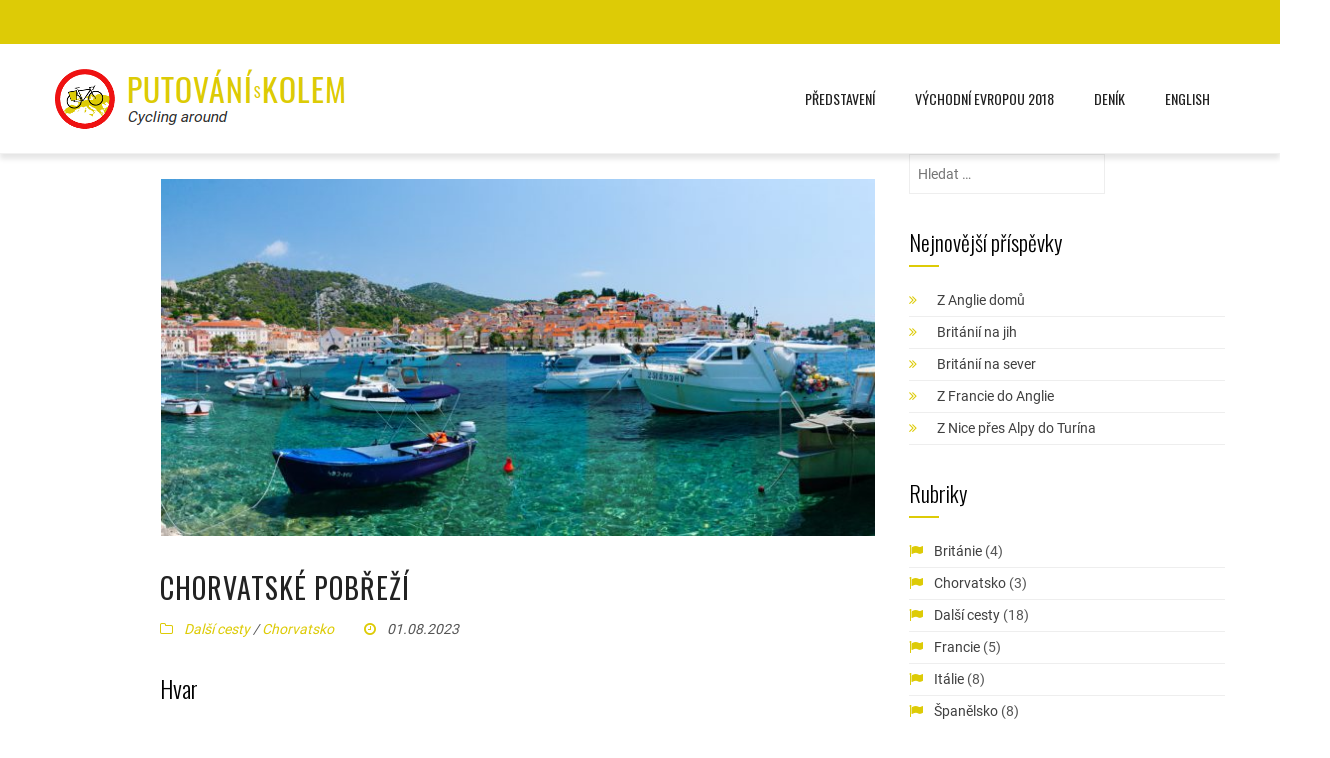

--- FILE ---
content_type: text/html; charset=UTF-8
request_url: https://putovanikolem.cz/cs/2023/08/01/chorvatske-pobrezi/
body_size: 15728
content:
<!DOCTYPE html>
<html lang="cs-CZ">
<head>
<meta charset="UTF-8">
<meta name="viewport" content="width=device-width, initial-scale=1">
<link rel="profile" href="http://gmpg.org/xfn/11">
<!-- link href="https://fonts.googleapis.com/css?family=Roboto" rel="stylesheet" --> 
<link rel="pingback" href="https://putovanikolem.cz/xmlrpc.php">

<title>Chorvatské pobřeží &#8211; Putování s kolem</title>
<meta name='robots' content='max-image-preview:large' />
	<style>img:is([sizes="auto" i], [sizes^="auto," i]) { contain-intrinsic-size: 3000px 1500px }</style>
	<link rel="alternate" href="https://putovanikolem.cz/cs/2023/08/01/chorvatske-pobrezi/" hreflang="cs" />
<link rel="alternate" href="https://putovanikolem.cz/en/2023/08/01/croatian-coast/" hreflang="en" />
<link rel='dns-prefetch' href='//fonts.googleapis.com' />
<link rel="alternate" type="application/rss+xml" title="Putování s kolem &raquo; RSS zdroj" href="https://putovanikolem.cz/cs/feed/" />
<link rel="alternate" type="application/rss+xml" title="Putování s kolem &raquo; RSS komentářů" href="https://putovanikolem.cz/cs/comments/feed/" />
<script type="text/javascript">
/* <![CDATA[ */
window._wpemojiSettings = {"baseUrl":"https:\/\/s.w.org\/images\/core\/emoji\/16.0.1\/72x72\/","ext":".png","svgUrl":"https:\/\/s.w.org\/images\/core\/emoji\/16.0.1\/svg\/","svgExt":".svg","source":{"concatemoji":"https:\/\/putovanikolem.cz\/wp-includes\/js\/wp-emoji-release.min.js?ver=6.8.3"}};
/*! This file is auto-generated */
!function(s,n){var o,i,e;function c(e){try{var t={supportTests:e,timestamp:(new Date).valueOf()};sessionStorage.setItem(o,JSON.stringify(t))}catch(e){}}function p(e,t,n){e.clearRect(0,0,e.canvas.width,e.canvas.height),e.fillText(t,0,0);var t=new Uint32Array(e.getImageData(0,0,e.canvas.width,e.canvas.height).data),a=(e.clearRect(0,0,e.canvas.width,e.canvas.height),e.fillText(n,0,0),new Uint32Array(e.getImageData(0,0,e.canvas.width,e.canvas.height).data));return t.every(function(e,t){return e===a[t]})}function u(e,t){e.clearRect(0,0,e.canvas.width,e.canvas.height),e.fillText(t,0,0);for(var n=e.getImageData(16,16,1,1),a=0;a<n.data.length;a++)if(0!==n.data[a])return!1;return!0}function f(e,t,n,a){switch(t){case"flag":return n(e,"\ud83c\udff3\ufe0f\u200d\u26a7\ufe0f","\ud83c\udff3\ufe0f\u200b\u26a7\ufe0f")?!1:!n(e,"\ud83c\udde8\ud83c\uddf6","\ud83c\udde8\u200b\ud83c\uddf6")&&!n(e,"\ud83c\udff4\udb40\udc67\udb40\udc62\udb40\udc65\udb40\udc6e\udb40\udc67\udb40\udc7f","\ud83c\udff4\u200b\udb40\udc67\u200b\udb40\udc62\u200b\udb40\udc65\u200b\udb40\udc6e\u200b\udb40\udc67\u200b\udb40\udc7f");case"emoji":return!a(e,"\ud83e\udedf")}return!1}function g(e,t,n,a){var r="undefined"!=typeof WorkerGlobalScope&&self instanceof WorkerGlobalScope?new OffscreenCanvas(300,150):s.createElement("canvas"),o=r.getContext("2d",{willReadFrequently:!0}),i=(o.textBaseline="top",o.font="600 32px Arial",{});return e.forEach(function(e){i[e]=t(o,e,n,a)}),i}function t(e){var t=s.createElement("script");t.src=e,t.defer=!0,s.head.appendChild(t)}"undefined"!=typeof Promise&&(o="wpEmojiSettingsSupports",i=["flag","emoji"],n.supports={everything:!0,everythingExceptFlag:!0},e=new Promise(function(e){s.addEventListener("DOMContentLoaded",e,{once:!0})}),new Promise(function(t){var n=function(){try{var e=JSON.parse(sessionStorage.getItem(o));if("object"==typeof e&&"number"==typeof e.timestamp&&(new Date).valueOf()<e.timestamp+604800&&"object"==typeof e.supportTests)return e.supportTests}catch(e){}return null}();if(!n){if("undefined"!=typeof Worker&&"undefined"!=typeof OffscreenCanvas&&"undefined"!=typeof URL&&URL.createObjectURL&&"undefined"!=typeof Blob)try{var e="postMessage("+g.toString()+"("+[JSON.stringify(i),f.toString(),p.toString(),u.toString()].join(",")+"));",a=new Blob([e],{type:"text/javascript"}),r=new Worker(URL.createObjectURL(a),{name:"wpTestEmojiSupports"});return void(r.onmessage=function(e){c(n=e.data),r.terminate(),t(n)})}catch(e){}c(n=g(i,f,p,u))}t(n)}).then(function(e){for(var t in e)n.supports[t]=e[t],n.supports.everything=n.supports.everything&&n.supports[t],"flag"!==t&&(n.supports.everythingExceptFlag=n.supports.everythingExceptFlag&&n.supports[t]);n.supports.everythingExceptFlag=n.supports.everythingExceptFlag&&!n.supports.flag,n.DOMReady=!1,n.readyCallback=function(){n.DOMReady=!0}}).then(function(){return e}).then(function(){var e;n.supports.everything||(n.readyCallback(),(e=n.source||{}).concatemoji?t(e.concatemoji):e.wpemoji&&e.twemoji&&(t(e.twemoji),t(e.wpemoji)))}))}((window,document),window._wpemojiSettings);
/* ]]> */
</script>
<style id='wp-emoji-styles-inline-css' type='text/css'>

	img.wp-smiley, img.emoji {
		display: inline !important;
		border: none !important;
		box-shadow: none !important;
		height: 1em !important;
		width: 1em !important;
		margin: 0 0.07em !important;
		vertical-align: -0.1em !important;
		background: none !important;
		padding: 0 !important;
	}
</style>
<link rel='stylesheet' id='wp-block-library-css' href='https://putovanikolem.cz/wp-includes/css/dist/block-library/style.min.css?ver=6.8.3' type='text/css' media='all' />
<style id='classic-theme-styles-inline-css' type='text/css'>
/*! This file is auto-generated */
.wp-block-button__link{color:#fff;background-color:#32373c;border-radius:9999px;box-shadow:none;text-decoration:none;padding:calc(.667em + 2px) calc(1.333em + 2px);font-size:1.125em}.wp-block-file__button{background:#32373c;color:#fff;text-decoration:none}
</style>
<style id='global-styles-inline-css' type='text/css'>
:root{--wp--preset--aspect-ratio--square: 1;--wp--preset--aspect-ratio--4-3: 4/3;--wp--preset--aspect-ratio--3-4: 3/4;--wp--preset--aspect-ratio--3-2: 3/2;--wp--preset--aspect-ratio--2-3: 2/3;--wp--preset--aspect-ratio--16-9: 16/9;--wp--preset--aspect-ratio--9-16: 9/16;--wp--preset--color--black: #000000;--wp--preset--color--cyan-bluish-gray: #abb8c3;--wp--preset--color--white: #ffffff;--wp--preset--color--pale-pink: #f78da7;--wp--preset--color--vivid-red: #cf2e2e;--wp--preset--color--luminous-vivid-orange: #ff6900;--wp--preset--color--luminous-vivid-amber: #fcb900;--wp--preset--color--light-green-cyan: #7bdcb5;--wp--preset--color--vivid-green-cyan: #00d084;--wp--preset--color--pale-cyan-blue: #8ed1fc;--wp--preset--color--vivid-cyan-blue: #0693e3;--wp--preset--color--vivid-purple: #9b51e0;--wp--preset--gradient--vivid-cyan-blue-to-vivid-purple: linear-gradient(135deg,rgba(6,147,227,1) 0%,rgb(155,81,224) 100%);--wp--preset--gradient--light-green-cyan-to-vivid-green-cyan: linear-gradient(135deg,rgb(122,220,180) 0%,rgb(0,208,130) 100%);--wp--preset--gradient--luminous-vivid-amber-to-luminous-vivid-orange: linear-gradient(135deg,rgba(252,185,0,1) 0%,rgba(255,105,0,1) 100%);--wp--preset--gradient--luminous-vivid-orange-to-vivid-red: linear-gradient(135deg,rgba(255,105,0,1) 0%,rgb(207,46,46) 100%);--wp--preset--gradient--very-light-gray-to-cyan-bluish-gray: linear-gradient(135deg,rgb(238,238,238) 0%,rgb(169,184,195) 100%);--wp--preset--gradient--cool-to-warm-spectrum: linear-gradient(135deg,rgb(74,234,220) 0%,rgb(151,120,209) 20%,rgb(207,42,186) 40%,rgb(238,44,130) 60%,rgb(251,105,98) 80%,rgb(254,248,76) 100%);--wp--preset--gradient--blush-light-purple: linear-gradient(135deg,rgb(255,206,236) 0%,rgb(152,150,240) 100%);--wp--preset--gradient--blush-bordeaux: linear-gradient(135deg,rgb(254,205,165) 0%,rgb(254,45,45) 50%,rgb(107,0,62) 100%);--wp--preset--gradient--luminous-dusk: linear-gradient(135deg,rgb(255,203,112) 0%,rgb(199,81,192) 50%,rgb(65,88,208) 100%);--wp--preset--gradient--pale-ocean: linear-gradient(135deg,rgb(255,245,203) 0%,rgb(182,227,212) 50%,rgb(51,167,181) 100%);--wp--preset--gradient--electric-grass: linear-gradient(135deg,rgb(202,248,128) 0%,rgb(113,206,126) 100%);--wp--preset--gradient--midnight: linear-gradient(135deg,rgb(2,3,129) 0%,rgb(40,116,252) 100%);--wp--preset--font-size--small: 13px;--wp--preset--font-size--medium: 20px;--wp--preset--font-size--large: 36px;--wp--preset--font-size--x-large: 42px;--wp--preset--spacing--20: 0.44rem;--wp--preset--spacing--30: 0.67rem;--wp--preset--spacing--40: 1rem;--wp--preset--spacing--50: 1.5rem;--wp--preset--spacing--60: 2.25rem;--wp--preset--spacing--70: 3.38rem;--wp--preset--spacing--80: 5.06rem;--wp--preset--shadow--natural: 6px 6px 9px rgba(0, 0, 0, 0.2);--wp--preset--shadow--deep: 12px 12px 50px rgba(0, 0, 0, 0.4);--wp--preset--shadow--sharp: 6px 6px 0px rgba(0, 0, 0, 0.2);--wp--preset--shadow--outlined: 6px 6px 0px -3px rgba(255, 255, 255, 1), 6px 6px rgba(0, 0, 0, 1);--wp--preset--shadow--crisp: 6px 6px 0px rgba(0, 0, 0, 1);}:where(.is-layout-flex){gap: 0.5em;}:where(.is-layout-grid){gap: 0.5em;}body .is-layout-flex{display: flex;}.is-layout-flex{flex-wrap: wrap;align-items: center;}.is-layout-flex > :is(*, div){margin: 0;}body .is-layout-grid{display: grid;}.is-layout-grid > :is(*, div){margin: 0;}:where(.wp-block-columns.is-layout-flex){gap: 2em;}:where(.wp-block-columns.is-layout-grid){gap: 2em;}:where(.wp-block-post-template.is-layout-flex){gap: 1.25em;}:where(.wp-block-post-template.is-layout-grid){gap: 1.25em;}.has-black-color{color: var(--wp--preset--color--black) !important;}.has-cyan-bluish-gray-color{color: var(--wp--preset--color--cyan-bluish-gray) !important;}.has-white-color{color: var(--wp--preset--color--white) !important;}.has-pale-pink-color{color: var(--wp--preset--color--pale-pink) !important;}.has-vivid-red-color{color: var(--wp--preset--color--vivid-red) !important;}.has-luminous-vivid-orange-color{color: var(--wp--preset--color--luminous-vivid-orange) !important;}.has-luminous-vivid-amber-color{color: var(--wp--preset--color--luminous-vivid-amber) !important;}.has-light-green-cyan-color{color: var(--wp--preset--color--light-green-cyan) !important;}.has-vivid-green-cyan-color{color: var(--wp--preset--color--vivid-green-cyan) !important;}.has-pale-cyan-blue-color{color: var(--wp--preset--color--pale-cyan-blue) !important;}.has-vivid-cyan-blue-color{color: var(--wp--preset--color--vivid-cyan-blue) !important;}.has-vivid-purple-color{color: var(--wp--preset--color--vivid-purple) !important;}.has-black-background-color{background-color: var(--wp--preset--color--black) !important;}.has-cyan-bluish-gray-background-color{background-color: var(--wp--preset--color--cyan-bluish-gray) !important;}.has-white-background-color{background-color: var(--wp--preset--color--white) !important;}.has-pale-pink-background-color{background-color: var(--wp--preset--color--pale-pink) !important;}.has-vivid-red-background-color{background-color: var(--wp--preset--color--vivid-red) !important;}.has-luminous-vivid-orange-background-color{background-color: var(--wp--preset--color--luminous-vivid-orange) !important;}.has-luminous-vivid-amber-background-color{background-color: var(--wp--preset--color--luminous-vivid-amber) !important;}.has-light-green-cyan-background-color{background-color: var(--wp--preset--color--light-green-cyan) !important;}.has-vivid-green-cyan-background-color{background-color: var(--wp--preset--color--vivid-green-cyan) !important;}.has-pale-cyan-blue-background-color{background-color: var(--wp--preset--color--pale-cyan-blue) !important;}.has-vivid-cyan-blue-background-color{background-color: var(--wp--preset--color--vivid-cyan-blue) !important;}.has-vivid-purple-background-color{background-color: var(--wp--preset--color--vivid-purple) !important;}.has-black-border-color{border-color: var(--wp--preset--color--black) !important;}.has-cyan-bluish-gray-border-color{border-color: var(--wp--preset--color--cyan-bluish-gray) !important;}.has-white-border-color{border-color: var(--wp--preset--color--white) !important;}.has-pale-pink-border-color{border-color: var(--wp--preset--color--pale-pink) !important;}.has-vivid-red-border-color{border-color: var(--wp--preset--color--vivid-red) !important;}.has-luminous-vivid-orange-border-color{border-color: var(--wp--preset--color--luminous-vivid-orange) !important;}.has-luminous-vivid-amber-border-color{border-color: var(--wp--preset--color--luminous-vivid-amber) !important;}.has-light-green-cyan-border-color{border-color: var(--wp--preset--color--light-green-cyan) !important;}.has-vivid-green-cyan-border-color{border-color: var(--wp--preset--color--vivid-green-cyan) !important;}.has-pale-cyan-blue-border-color{border-color: var(--wp--preset--color--pale-cyan-blue) !important;}.has-vivid-cyan-blue-border-color{border-color: var(--wp--preset--color--vivid-cyan-blue) !important;}.has-vivid-purple-border-color{border-color: var(--wp--preset--color--vivid-purple) !important;}.has-vivid-cyan-blue-to-vivid-purple-gradient-background{background: var(--wp--preset--gradient--vivid-cyan-blue-to-vivid-purple) !important;}.has-light-green-cyan-to-vivid-green-cyan-gradient-background{background: var(--wp--preset--gradient--light-green-cyan-to-vivid-green-cyan) !important;}.has-luminous-vivid-amber-to-luminous-vivid-orange-gradient-background{background: var(--wp--preset--gradient--luminous-vivid-amber-to-luminous-vivid-orange) !important;}.has-luminous-vivid-orange-to-vivid-red-gradient-background{background: var(--wp--preset--gradient--luminous-vivid-orange-to-vivid-red) !important;}.has-very-light-gray-to-cyan-bluish-gray-gradient-background{background: var(--wp--preset--gradient--very-light-gray-to-cyan-bluish-gray) !important;}.has-cool-to-warm-spectrum-gradient-background{background: var(--wp--preset--gradient--cool-to-warm-spectrum) !important;}.has-blush-light-purple-gradient-background{background: var(--wp--preset--gradient--blush-light-purple) !important;}.has-blush-bordeaux-gradient-background{background: var(--wp--preset--gradient--blush-bordeaux) !important;}.has-luminous-dusk-gradient-background{background: var(--wp--preset--gradient--luminous-dusk) !important;}.has-pale-ocean-gradient-background{background: var(--wp--preset--gradient--pale-ocean) !important;}.has-electric-grass-gradient-background{background: var(--wp--preset--gradient--electric-grass) !important;}.has-midnight-gradient-background{background: var(--wp--preset--gradient--midnight) !important;}.has-small-font-size{font-size: var(--wp--preset--font-size--small) !important;}.has-medium-font-size{font-size: var(--wp--preset--font-size--medium) !important;}.has-large-font-size{font-size: var(--wp--preset--font-size--large) !important;}.has-x-large-font-size{font-size: var(--wp--preset--font-size--x-large) !important;}
:where(.wp-block-post-template.is-layout-flex){gap: 1.25em;}:where(.wp-block-post-template.is-layout-grid){gap: 1.25em;}
:where(.wp-block-columns.is-layout-flex){gap: 2em;}:where(.wp-block-columns.is-layout-grid){gap: 2em;}
:root :where(.wp-block-pullquote){font-size: 1.5em;line-height: 1.6;}
</style>
<link rel='stylesheet' id='finalTilesGallery_stylesheet-css' href='https://putovanikolem.cz/wp-content/plugins/final-tiles-grid-gallery-lite/scripts/ftg.css?ver=3.6.6' type='text/css' media='all' />
<link rel='stylesheet' id='fontawesome_stylesheet-css' href='https://putovanikolem.cz/wp-content/plugins/final-tiles-grid-gallery-lite/fonts/font-awesome/css/font-awesome.min.css?ver=6.8.3' type='text/css' media='all' />
<link rel='stylesheet' id='everlightbox-css' href='https://putovanikolem.cz/wp-content/plugins/everlightbox/public/css/everlightbox.css?ver=1.1.18' type='text/css' media='all' />
<link rel='stylesheet' id='bxslider-css' href='https://putovanikolem.cz/wp-content/themes/total/css/jquery.bxslider.css?ver=4.1.2' type='text/css' media='all' />
<link rel='stylesheet' id='animate-css' href='https://putovanikolem.cz/wp-content/themes/total/css/animate.css?ver=1.0' type='text/css' media='all' />
<link rel='stylesheet' id='font-awesome-css' href='https://putovanikolem.cz/wp-content/themes/total/css/font-awesome.css?ver=4.4.0' type='text/css' media='all' />
<link rel='stylesheet' id='owl-carousel-css' href='https://putovanikolem.cz/wp-content/themes/total/css/owl.carousel.css?ver=1.3.3' type='text/css' media='all' />
<link rel='stylesheet' id='owl-theme-css' href='https://putovanikolem.cz/wp-content/themes/total/css/owl.theme.css?ver=1.3.3' type='text/css' media='all' />
<link rel='stylesheet' id='nivo-lightbox-css' href='https://putovanikolem.cz/wp-content/themes/total/css/nivo-lightbox.css?ver=1.3.3' type='text/css' media='all' />
<link rel='stylesheet' id='superfish-css' href='https://putovanikolem.cz/wp-content/themes/total/css/superfish.css?ver=1.3.3' type='text/css' media='all' />
<link rel='stylesheet' id='total-style-css' href='https://putovanikolem.cz/wp-content/themes/total/style.css?ver=1.0' type='text/css' media='all' />
<style id='total-style-inline-css' type='text/css'>
button,input[type='button'],input[type='reset'],input[type='submit'],.widget-area .widget-title:after,h3#reply-title:after,h3.comments-title:after,.nav-previous a,.nav-next a,.pagination .page-numbers,.ht-main-navigation li:hover > a,.page-template-home-template .ht-main-navigation li:hover > a,.home.blog .ht-main-navigation li:hover > a,.ht-main-navigation .current_page_item > a,.ht-main-navigation .current-menu-item > a,.ht-main-navigation .current_page_ancestor > a,.page-template-home-template .ht-main-navigation .current > a,.home.blog .ht-main-navigation .current > a,.ht-slide-cap-title span,.ht-progress-bar-length,#ht-featured-post-section,.ht-featured-icon,.ht-service-post-wrap:after,.ht-service-icon,.ht-team-social-id a,.ht-counter:after,.ht-counter:before,.ht-testimonial-wrap .bx-wrapper .bx-controls-direction a,.ht-blog-read-more a,.ht-cta-buttons a.ht-cta-button1,.ht-cta-buttons a.ht-cta-button2:hover,#ht-back-top:hover,.entry-readmore a,.woocommerce #respond input#submit,.woocommerce a.button,.woocommerce button.button,.woocommerce input.button,.woocommerce ul.products li.product:hover .button,.woocommerce #respond input#submit.alt,.woocommerce a.button.alt,.woocommerce button.button.alt,.woocommerce input.button.alt,.woocommerce nav.woocommerce-pagination ul li a,.woocommerce nav.woocommerce-pagination ul li span,.woocommerce span.onsale,.woocommerce div.product .woocommerce-tabs ul.tabs li.active,.woocommerce #respond input#submit.disabled,.woocommerce #respond input#submit:disabled,.woocommerce #respond input#submit:disabled[disabled],.woocommerce a.button.disabled,.woocommerce a.button:disabled,.woocommerce a.button:disabled[disabled],.woocommerce button.button.disabled,.woocommerce button.button:disabled,.woocommerce button.button:disabled[disabled],.woocommerce input.button.disabled,.woocommerce input.button:disabled,.woocommerce input.button:disabled[disabled],.woocommerce #respond input#submit.alt.disabled,.woocommerce #respond input#submit.alt.disabled:hover,.woocommerce #respond input#submit.alt:disabled,.woocommerce #respond input#submit.alt:disabled:hover,.woocommerce #respond input#submit.alt:disabled[disabled],.woocommerce #respond input#submit.alt:disabled[disabled]:hover,.woocommerce a.button.alt.disabled,.woocommerce a.button.alt.disabled:hover,.woocommerce a.button.alt:disabled,.woocommerce a.button.alt:disabled:hover,.woocommerce a.button.alt:disabled[disabled],.woocommerce a.button.alt:disabled[disabled]:hover,.woocommerce button.button.alt.disabled,.woocommerce button.button.alt.disabled:hover,.woocommerce button.button.alt:disabled,.woocommerce button.button.alt:disabled:hover,.woocommerce button.button.alt:disabled[disabled],.woocommerce button.button.alt:disabled[disabled]:hover,.woocommerce input.button.alt.disabled,.woocommerce input.button.alt.disabled:hover,.woocommerce input.button.alt:disabled,.woocommerce input.button.alt:disabled:hover,.woocommerce input.button.alt:disabled[disabled],.woocommerce input.button.alt:disabled[disabled]:hover,.woocommerce .widget_price_filter .ui-slider .ui-slider-range,.woocommerce-MyAccount-navigation-link a{background:#ddcb06}
a,a:hover,.ht-post-info .entry-date span.ht-day,.entry-categories .fa,.widget-area a:hover,.comment-list a:hover,.no-comments,.ht-site-title a,.woocommerce .woocommerce-breadcrumb a:hover,#total-breadcrumbs a:hover,.ht-featured-link a,.ht-portfolio-cat-name-list .fa,.ht-portfolio-cat-name:hover,.ht-portfolio-cat-name.active,.ht-portfolio-caption a,.ht-team-detail,.ht-counter-icon,.woocommerce ul.products li.product .price,.woocommerce div.product p.price,.woocommerce div.product span.price,.woocommerce .product_meta a:hover,.woocommerce-error:before,.woocommerce-info:before,.woocommerce-message:before{color:#ddcb06}
.ht-main-navigation ul ul,.ht-featured-link a,.ht-counter,.ht-testimonial-wrap .bx-wrapper img,.ht-blog-post,#ht-colophon,.woocommerce ul.products li.product:hover,.woocommerce-page ul.products li.product:hover,.woocommerce #respond input#submit,.woocommerce a.button,.woocommerce button.button,.woocommerce input.button,.woocommerce ul.products li.product:hover .button,.woocommerce #respond input#submit.alt,.woocommerce a.button.alt,.woocommerce button.button.alt,.woocommerce input.button.alt,.woocommerce div.product .woocommerce-tabs ul.tabs,.woocommerce #respond input#submit.alt.disabled,.woocommerce #respond input#submit.alt.disabled:hover,.woocommerce #respond input#submit.alt:disabled,.woocommerce #respond input#submit.alt:disabled:hover,.woocommerce #respond input#submit.alt:disabled[disabled],.woocommerce #respond input#submit.alt:disabled[disabled]:hover,.woocommerce a.button.alt.disabled,.woocommerce a.button.alt.disabled:hover,.woocommerce a.button.alt:disabled,.woocommerce a.button.alt:disabled:hover,.woocommerce a.button.alt:disabled[disabled],.woocommerce a.button.alt:disabled[disabled]:hover,.woocommerce button.button.alt.disabled,.woocommerce button.button.alt.disabled:hover,.woocommerce button.button.alt:disabled,.woocommerce button.button.alt:disabled:hover,.woocommerce button.button.alt:disabled[disabled],.woocommerce button.button.alt:disabled[disabled]:hover,.woocommerce input.button.alt.disabled,.woocommerce input.button.alt.disabled:hover,.woocommerce input.button.alt:disabled,.woocommerce input.button.alt:disabled:hover,.woocommerce input.button.alt:disabled[disabled],.woocommerce input.button.alt:disabled[disabled]:hover,.woocommerce .widget_price_filter .ui-slider .ui-slider-handle{border-color:#ddcb06}
#ht-masthead,.woocommerce-error,.woocommerce-info,.woocommerce-message{border-top-color:#ddcb06}
.nav-next a:after{border-left-color:#ddcb06}
.nav-previous a:after{border-right-color:#ddcb06}
.ht-active .ht-service-icon{box-shadow:0px 0px 0px 2px #FFF,0px 0px 0px 4px #ddcb06}
.woocommerce ul.products li.product .onsale:after{border-color:transparent transparent #c7b705 #c7b705}
.woocommerce span.onsale:after{border-color:transparent #c7b705 #c7b705 transparent}
.ht-portfolio-caption,.ht-team-member-excerpt,.ht-title-wrap{background:rgba(221,203,6,0.9)}
@media screen and (max-width:1000px){.toggle-bar,.ht-main-navigation .ht-menu{background:#ddcb06}}
</style>
<link rel='stylesheet' id='total-fonts-css' href='//fonts.googleapis.com/css?family=Pontano+Sans|Oswald:400,700,300&#038;subset=latin,latin-ext' type='text/css' media='all' />
<script type="text/javascript" src="https://putovanikolem.cz/wp-includes/js/jquery/jquery.min.js?ver=3.7.1" id="jquery-core-js"></script>
<script type="text/javascript" src="https://putovanikolem.cz/wp-includes/js/jquery/jquery-migrate.min.js?ver=3.4.1" id="jquery-migrate-js"></script>
<script type="text/javascript" src="https://putovanikolem.cz/wp-content/themes/total/js/SmoothScroll.js?ver=20160809" id="smoothscroll-js"></script>
<script type="text/javascript" src="https://putovanikolem.cz/wp-includes/js/imagesloaded.min.js?ver=5.0.0" id="imagesloaded-js"></script>
<script type="text/javascript" src="https://putovanikolem.cz/wp-content/themes/total/js/jquery.stellar.js?ver=20150903" id="jquery-stellar-js"></script>
<link rel="https://api.w.org/" href="https://putovanikolem.cz/wp-json/" /><link rel="alternate" title="JSON" type="application/json" href="https://putovanikolem.cz/wp-json/wp/v2/posts/4602" /><link rel="EditURI" type="application/rsd+xml" title="RSD" href="https://putovanikolem.cz/xmlrpc.php?rsd" />
<meta name="generator" content="WordPress 6.8.3" />
<link rel="canonical" href="https://putovanikolem.cz/cs/2023/08/01/chorvatske-pobrezi/" />
<link rel='shortlink' href='https://putovanikolem.cz/?p=4602' />
<link rel="alternate" title="oEmbed (JSON)" type="application/json+oembed" href="https://putovanikolem.cz/wp-json/oembed/1.0/embed?url=https%3A%2F%2Fputovanikolem.cz%2Fcs%2F2023%2F08%2F01%2Fchorvatske-pobrezi%2F" />
<link rel="alternate" title="oEmbed (XML)" type="text/xml+oembed" href="https://putovanikolem.cz/wp-json/oembed/1.0/embed?url=https%3A%2F%2Fputovanikolem.cz%2Fcs%2F2023%2F08%2F01%2Fchorvatske-pobrezi%2F&#038;format=xml" />
		<style>
			@font-face {
				font-family: "everlightbox-icons";
				src: url("https://putovanikolem.cz/wp-content/plugins/everlightbox/public/css/fonts/everlightbox-icons.eot");
				src: url("https://putovanikolem.cz/wp-content/plugins/everlightbox/public/css/fonts/everlightbox-icons.eot?#iefix") format("embedded-opentype"),
				url("https://putovanikolem.cz/wp-content/plugins/everlightbox/public/css/fonts/everlightbox-icons.woff") format("woff"),
				url("https://putovanikolem.cz/wp-content/plugins/everlightbox/public/css/fonts/everlightbox-icons.ttf") format("truetype"),
				url("https://putovanikolem.cz/wp-content/plugins/everlightbox/public/css/fonts/everlightbox-icons.svg#everlightbox-icons") format("svg");
				font-weight: normal;
				font-style: normal;

			}
			#everlightbox-slider .slide img,
			#everlightbox-slider .slide .everlightbox-video-container,
			#everlightbox-slider .slide .everlightbox-inline-container {
				max-width: calc(100% - 15px);
				max-height: calc(100% - 15px);
			}

			
			#everlightbox-slider .everlightbox-comments, 
			#everlightbox-slider .slide .everlightbox-button {
				font-size: 24px;
			}


						#everlightbox-slider .slide img {
				border-radius:4px;
			}
					</style>
		<script>
			var __everlightbox_conf = {
				facebookIcon: false,
				twitterIcon: false,
				pinterestIcon: false,
				houzzIcon: false,
				googleplusIcon: false,
				tumblrIcon: false,
				facebookLike: false,
				downloadIcon: false,
				fullscreenIcon: true,
				keyboard: !false,
				loopAtEnd: false,
				closeBg: true,
				anchorButtonsToEdges: true,
				facebookComments: false,
				facebookCommentCount: false			};
		</script>
		<style>.ht-service-left-bg{ background-image:url();}#ht-counter-section{ background-image:url(https://putovanikolem.cz/wp-content/uploads/2016/12/20160718_202153_j_Siemjanowskie_pohled_z_přehrady-1.jpg);}#ht-cta-section{ background-image:url(https://putovanikolem.cz/wp-content/uploads/2016/12/20160707_171030_z_vrcholu_Hermannsdalstinden_na_JV.jpg);}</style><link rel="icon" href="https://putovanikolem.cz/wp-content/uploads/2017/02/cropped-kolo3_512-32x32.png" sizes="32x32" />
<link rel="icon" href="https://putovanikolem.cz/wp-content/uploads/2017/02/cropped-kolo3_512-192x192.png" sizes="192x192" />
<link rel="apple-touch-icon" href="https://putovanikolem.cz/wp-content/uploads/2017/02/cropped-kolo3_512-180x180.png" />
<meta name="msapplication-TileImage" content="https://putovanikolem.cz/wp-content/uploads/2017/02/cropped-kolo3_512-270x270.png" />

<!-- mapy seznam nové přes leaflet -->
<script type="text/javascript">var wp_content_path = "https:\/\/putovanikolem.cz\/wp-content";</script>
<link rel="stylesheet" href="https://putovanikolem.cz/wp-content/maps/leaflet/leaflet.css" />
<script src="https://putovanikolem.cz/wp-content/maps/leaflet/leaflet.js"></script>
<script src="https://putovanikolem.cz/wp-content/maps/leaflet/leaflet-gpx.js"></script>
<script src="https://putovanikolem.cz/wp-content/maps/mapa.js"></script>

</head>

<body class="wp-singular post-template-default single single-post postid-4602 single-format-standard wp-custom-logo wp-theme-total group-blog ht_right_sidebar ht-sticky-header columns-3">
<div id="ht-page">
	<div id="pre-header">	
		<!--img style="float: right"
			src="< ?php echo esc_url(WP_CONTENT_URL . '/themes/total/images/head_right.png') ?>" -->
	</div>
	<header id="ht-masthead" class="ht-site-header">

		<div class="ht-container ht-clearfix">
			<div id="ht-site-branding">
				<a href="https://putovanikolem.cz/cs/uvod/" class="custom-logo-link" rel="home"><img width="291" height="60" src="https://putovanikolem.cz/wp-content/uploads/2017/12/cropped-kolo_kolem5-1.png" class="custom-logo" alt="Putování s kolem" decoding="async" srcset="https://putovanikolem.cz/wp-content/uploads/2017/12/cropped-kolo_kolem5-1.png 291w, https://putovanikolem.cz/wp-content/uploads/2017/12/cropped-kolo_kolem5-1-150x31.png 150w" sizes="(max-width: 291px) 100vw, 291px" /></a>			</div><!-- .site-branding -->

			<nav id="ht-site-navigation" class="ht-main-navigation">
				<div class="toggle-bar"><span></span></div>
				<div class="ht-menu ht-clearfix"><ul id="menu-top-menu" class="ht-clearfix"><li id="menu-item-111" class="menu-item menu-item-type-post_type menu-item-object-page menu-item-home menu-item-111"><a href="https://putovanikolem.cz/cs/uvod/">Představení</a></li>
<li id="menu-item-113" class="menu-item menu-item-type-post_type menu-item-object-page menu-item-113"><a href="https://putovanikolem.cz/cs/mapa/">Východní Evropou 2018</a></li>
<li id="menu-item-114" class="menu-item menu-item-type-post_type menu-item-object-page current_page_parent menu-item-114"><a href="https://putovanikolem.cz/cs/denik/">Deník</a></li>
<li id="menu-item-117" class="menu-item menu-item-type-post_type menu-item-object-page menu-item-117"><a href="https://putovanikolem.cz/en/introduction/">English</a></li>
</ul></div>			</nav><!-- #ht-site-navigation -->
		</div>
	</header><!-- #ht-masthead -->
	<div id="post-header">
	</div>


	<div id="ht-content" class="ht-site-content ht-clearfix">

<!-- <header class="ht-main-header">
	<div class="ht-container">
		<  ?php the_title( '<h1 class="ht-main-title">', '</h1>' ); ?>
	    	<  ?php do_action( 'total_breadcrumbs' ); ?>
	</div>
</header>--><!-- .entry-header -->

<div class="ht-container">

	<div id="primary" class="content-area content-area-single">
		<main id="main" class="site-main">

		<!-- post header picture -->
				<figure class="entry-figure-single">
						<a href="https://putovanikolem.cz/cs/2023/08/01/chorvatske-pobrezi/"><img src="https://putovanikolem.cz/wp-content/uploads/2023/08/57-stred-mesta-hvar-720x360.jpg" alt="Chorvatské pobřeží"></a>
		</figure>
		
		<!-- post title -->
		<header class="single-header">
			<div class="ht-container">
				<h1 class="ht-main-title">Chorvatské pobřeží</h1>				<div id="total-breadcrumbs" xmlns:v="http://rdf.data-vocabulary.org/#"><ul class="entry-with-title"><li><span class="fa fa-folder-o" aria-hidden="true"></span> <span class="current"><span typeof="v:Breadcrumb"><a rel="v:url" property="v:title" href="https://putovanikolem.cz/cs/category/dalsi-cesty/">Další cesty</a></span> &#47; <span typeof="v:Breadcrumb"><a rel="v:url" property="v:title" href="https://putovanikolem.cz/cs/category/dalsi-cesty/chorvatsko/">Chorvatsko</a></span></span></li><li><span class="fa fa-clock-o" aria-hidden="true"></span> <span class="current">01.08.2023</span></li></ul></div>			</div>
		</header>


		
			
<article id="post-4602" class="post-4602 post type-post status-publish format-standard has-post-thumbnail hentry category-chorvatsko">

	<div class="entry-content">
		<!-- <div class="entry-meta ht-post-info">
			< ?php total_posted_on(); ?> 
		</div> --> <!-- .entry-meta -->  



		
<h3 class="wp-block-heading">Hvar</h3>



<p>Jen jsem se dostal na pobřeží, poznal jsem, že jsem v prázdninovém Chorvatsku – všude auta a autobusy s českou značkou. Přímo po pobřeží jsem jel od ústí Neretvy na severozápad jen do Drveniku, kde jsem trajektem přejel na ostrov Hvar, který jsem přejel podél. Mimo pobřežních městeček je Hvar klidný, na jediné hlavní silnici skoro žádná auta, rozhled z ostrova na obě strany, ideální na projížďku. Z místního hřebene, který vede prostředkem podélného ostrova, jsem měl krásný rozhled jak na sever na pobřeží a později ostrov Brač, tak na Korčulu a menší ostrůvky na jihu. „Působivá“ byla ale i sice krátká ale divoká bouřka, která mě na hřebeni večer zastihla.</p>



<div class="wp-block-ftg-gallery"><!-- Final Tiles Grid Gallery for WordPress v3.6.6 free --><style>#ftg-198198 .tile .icon { color:#ffffff; }#ftg-198198 .ftg-items .loading-bar i { background:#666; }#ftg-198198 .ftg-items .loading-bar { background:#fff; }#ftg-198198 .tile .icon { font-size:12px; }#ftg-198198 .tile .icon { margin: -6px 0 0 -6px; }#ftg-198198 .tile .caption-block .text-wrapper span.text { font-size:12px; }#ftg-198198 .tile .caption-outside .text-wrapper span.text { font-size:12px; }#ftg-198198 .tile .caption-block .text-wrapper span.title { font-size:14px; }#ftg-198198 .tile .caption-outside .text-wrapper span.title { font-size:14px; }#ftg-198198 .tile { background-color: transparent; }#ftg-198198 .tile .caption-block .text-wrapper span.text { color: #ffffff; }#ftg-198198 .tile .caption-block .text-wrapper span.title { color: #ffffff; }#ftg-198198 .tile .caption-outside .text-wrapper span.text { color: #ffffff; }#ftg-198198 .tile .caption-outside .text-wrapper span.title { color: #ffffff; }#ftg-198198 .tile .ftg-social a { color: #ffffff; }#ftg-198198 .tile .caption-block { transition-duration:0.25s; }#ftg-198198 .tile .tile-inner:before { background-color: #000000; }#ftg-198198 .tile .tile-inner:before { background-color: rgba(0, 0, 0, 0.8); }#ftg-198198 .tile:hover img {-moz-transform: -moz-rotate(0deg) -moz-scale(0) ;-webkit-transform: -webkit-rotate(0deg) -webkit-scale(0) ;-o-transform: -o-rotate(0deg) -o-scale(0) ;-ms-transform: -ms-rotate(0deg) -ms-scale(0) ;transform: rotate(0deg) scale(0) ;}</style><a name="198"></a><div class="final-tiles-gallery  ftg-hover-enabled caption-inside  caption-none caption-middle caption-center" id="ftg-198198" style="width: 100%"><div class='ftg-items'><div class='loading-bar'><i></i></div><div  class='tile ftg-preload  '><a data-title="Drvenik"  rel='ftg-198198'  class=' tile-inner  ftg-lightbox' href='http://putovanikolem.cz/wp-content/uploads/2023/08/35-drvenik.jpg' ><img alt='Drvenik' class='item skip-lazy' data-class='item' data-ftg-source='https://putovanikolem.cz/wp-content/uploads/2023/08/35-drvenik-1024x521.jpg' src='https://putovanikolem.cz/wp-content/uploads/2023/08/35-drvenik-1024x521.jpg' width='640' height='326' /><div class='caption-block'><div class='text-wrapper'><span class='text'>Drvenik</span></div></div></a><div class='ftg-social'></div></div><div  class='tile ftg-preload  '><a data-title="Trajekt z Drveniku na ostr Hvar"  rel='ftg-198198'  class=' tile-inner  ftg-lightbox' href='http://putovanikolem.cz/wp-content/uploads/2023/08/35-trajekt-z-drveniku-na-ostr-hvar.jpg' ><img alt='Trajekt z Drveniku na ostr Hvar' class='item skip-lazy' data-class='item' data-ftg-source='https://putovanikolem.cz/wp-content/uploads/2023/08/35-trajekt-z-drveniku-na-ostr-hvar-1024x555.jpg' src='https://putovanikolem.cz/wp-content/uploads/2023/08/35-trajekt-z-drveniku-na-ostr-hvar-1024x555.jpg' width='640' height='347' /><div class='caption-block'><div class='text-wrapper'><span class='text'>Trajekt z Drveniku na ostr Hvar</span></div></div></a><div class='ftg-social'></div></div><div  class='tile ftg-preload  '><a data-title="Odjezd z Drveniku"  rel='ftg-198198'  class=' tile-inner  ftg-lightbox' href='http://putovanikolem.cz/wp-content/uploads/2023/08/35-odjezd-z-drveniku.jpg' ><img alt='Odjezd z Drveniku' class='item skip-lazy' data-class='item' data-ftg-source='https://putovanikolem.cz/wp-content/uploads/2023/08/35-odjezd-z-drveniku-1024x650.jpg' src='https://putovanikolem.cz/wp-content/uploads/2023/08/35-odjezd-z-drveniku-1024x650.jpg' width='640' height='406' /><div class='caption-block'><div class='text-wrapper'><span class='text'>Odjezd z Drveniku</span></div></div></a><div class='ftg-social'></div></div><div  class='tile ftg-preload  '><a data-title="Příjezd na o Hvar"  rel='ftg-198198'  class=' tile-inner  ftg-lightbox' href='http://putovanikolem.cz/wp-content/uploads/2023/08/36-prijezd-na-o-hvar.jpg' ><img alt='Příjezd na o Hvar' class='item skip-lazy' data-class='item' data-ftg-source='https://putovanikolem.cz/wp-content/uploads/2023/08/36-prijezd-na-o-hvar-1024x639.jpg' src='https://putovanikolem.cz/wp-content/uploads/2023/08/36-prijezd-na-o-hvar-1024x639.jpg' width='640' height='399' /><div class='caption-block'><div class='text-wrapper'><span class='text'>Příjezd na o Hvar</span></div></div></a><div class='ftg-social'></div></div><div  class='tile ftg-preload  '><a data-title="Sućuraj na Hvaru"  rel='ftg-198198'  class=' tile-inner  ftg-lightbox' href='http://putovanikolem.cz/wp-content/uploads/2023/08/37-sucuraj-na-hvaru.jpg' ><img alt='Sućuraj na Hvaru' class='item skip-lazy' data-class='item' data-ftg-source='https://putovanikolem.cz/wp-content/uploads/2023/08/37-sucuraj-na-hvaru-1024x608.jpg' src='https://putovanikolem.cz/wp-content/uploads/2023/08/37-sucuraj-na-hvaru-1024x608.jpg' width='640' height='380' /><div class='caption-block'><div class='text-wrapper'><span class='text'>Sućuraj na Hvaru</span></div></div></a><div class='ftg-social'></div></div><div  class='tile ftg-preload  '><a data-title="Sućuraj"  rel='ftg-198198'  class=' tile-inner  ftg-lightbox' href='http://putovanikolem.cz/wp-content/uploads/2023/08/38-sucuraj.jpg' ><img alt='Sućuraj' class='item skip-lazy' data-class='item' data-ftg-source='https://putovanikolem.cz/wp-content/uploads/2023/08/38-sucuraj-1024x685.jpg' src='https://putovanikolem.cz/wp-content/uploads/2023/08/38-sucuraj-1024x685.jpg' width='640' height='428' /><div class='caption-block'><div class='text-wrapper'><span class='text'>Sućuraj</span></div></div></a><div class='ftg-social'></div></div><div  class='tile ftg-preload  '><a data-title="Z Hvaru pohled na pevninu"  rel='ftg-198198'  class=' tile-inner  ftg-lightbox' href='http://putovanikolem.cz/wp-content/uploads/2023/08/39-z-hvaru-pohled-na-pevninu.jpg' ><img alt='Z Hvaru pohled na pevninu' class='item skip-lazy' data-class='item' data-ftg-source='https://putovanikolem.cz/wp-content/uploads/2023/08/39-z-hvaru-pohled-na-pevninu-1024x664.jpg' src='https://putovanikolem.cz/wp-content/uploads/2023/08/39-z-hvaru-pohled-na-pevninu-1024x664.jpg' width='640' height='415' /><div class='caption-block'><div class='text-wrapper'><span class='text'>Z Hvaru pohled na pevninu</span></div></div></a><div class='ftg-social'></div></div><div  class='tile ftg-preload  '><a data-title="Gdinj vesnička uprostřed Hvaru"  rel='ftg-198198'  class=' tile-inner  ftg-lightbox' href='http://putovanikolem.cz/wp-content/uploads/2023/08/40-gdinj-vesnicka-uprostred-hvaru.jpg' ><img alt='Gdinj vesnička uprostřed Hvaru' class='item skip-lazy' data-class='item' data-ftg-source='https://putovanikolem.cz/wp-content/uploads/2023/08/40-gdinj-vesnicka-uprostred-hvaru-1024x591.jpg' src='https://putovanikolem.cz/wp-content/uploads/2023/08/40-gdinj-vesnicka-uprostred-hvaru-1024x591.jpg' width='640' height='369' /><div class='caption-block'><div class='text-wrapper'><span class='text'>Gdinj vesnička uprostřed Hvaru</span></div></div></a><div class='ftg-social'></div></div><div  class='tile ftg-preload  '><a data-title="Z Hvaru pohled na Brač"  rel='ftg-198198'  class=' tile-inner  ftg-lightbox' href='http://putovanikolem.cz/wp-content/uploads/2023/08/41-z-hvaru-pohled-na-brac.jpg' ><img alt='Z Hvaru pohled na Brač' class='item skip-lazy' data-class='item' data-ftg-source='https://putovanikolem.cz/wp-content/uploads/2023/08/41-z-hvaru-pohled-na-brac-1024x626.jpg' src='https://putovanikolem.cz/wp-content/uploads/2023/08/41-z-hvaru-pohled-na-brac-1024x626.jpg' width='640' height='391' /><div class='caption-block'><div class='text-wrapper'><span class='text'>Z Hvaru pohled na Brač</span></div></div></a><div class='ftg-social'></div></div><div  class='tile ftg-preload  '><a data-title="Hvar z kopce Borovnik 500m na Brač"  rel='ftg-198198'  class=' tile-inner  ftg-lightbox' href='http://putovanikolem.cz/wp-content/uploads/2023/08/42-hvar-z-kopce-borovnik-500m-na-brac.jpg' ><img alt='Hvar z kopce Borovnik 500m na Brač' class='item skip-lazy' data-class='item' data-ftg-source='https://putovanikolem.cz/wp-content/uploads/2023/08/42-hvar-z-kopce-borovnik-500m-na-brac-1024x650.jpg' src='https://putovanikolem.cz/wp-content/uploads/2023/08/42-hvar-z-kopce-borovnik-500m-na-brac-1024x650.jpg' width='640' height='406' /><div class='caption-block'><div class='text-wrapper'><span class='text'>Hvar z kopce Borovnik 500m na Brač</span></div></div></a><div class='ftg-social'></div></div><div  class='tile ftg-preload  '><a data-title="Z Borovniku sm J na Ščedro a Korčulu"  rel='ftg-198198'  class=' tile-inner  ftg-lightbox' href='http://putovanikolem.cz/wp-content/uploads/2023/08/43-z-borovniku-sm-j-na-scedro-a-korculu.jpg' ><img alt='Z Borovniku sm J na Ščedro a Korčulu' class='item skip-lazy' data-class='item' data-ftg-source='https://putovanikolem.cz/wp-content/uploads/2023/08/43-z-borovniku-sm-j-na-scedro-a-korculu-1024x401.jpg' src='https://putovanikolem.cz/wp-content/uploads/2023/08/43-z-borovniku-sm-j-na-scedro-a-korculu-1024x401.jpg' width='640' height='251' /><div class='caption-block'><div class='text-wrapper'><span class='text'>Z Borovniku sm J na Ščedro a Korčulu</span></div></div></a><div class='ftg-social'></div></div><div  class='tile ftg-preload  '><a data-title="Z Borovniku na S sm Brač"  rel='ftg-198198'  class=' tile-inner  ftg-lightbox' href='http://putovanikolem.cz/wp-content/uploads/2023/08/44-z-borovniku-na-s-sm-brac.jpg' ><img alt='Z Borovniku na S sm Brač' class='item skip-lazy' data-class='item' data-ftg-source='https://putovanikolem.cz/wp-content/uploads/2023/08/44-z-borovniku-na-s-sm-brac-1024x666.jpg' src='https://putovanikolem.cz/wp-content/uploads/2023/08/44-z-borovniku-na-s-sm-brac-1024x666.jpg' width='640' height='416' /><div class='caption-block'><div class='text-wrapper'><span class='text'>Z Borovniku na S sm Brač</span></div></div></a><div class='ftg-social'></div></div><div  class='tile ftg-preload  '><a data-title="Ščedro a Korčula"  rel='ftg-198198'  class=' tile-inner  ftg-lightbox' href='http://putovanikolem.cz/wp-content/uploads/2023/08/45-scedro-a-korcula.jpg' ><img alt='Ščedro a Korčula' class='item skip-lazy' data-class='item' data-ftg-source='https://putovanikolem.cz/wp-content/uploads/2023/08/45-scedro-a-korcula-1024x652.jpg' src='https://putovanikolem.cz/wp-content/uploads/2023/08/45-scedro-a-korcula-1024x652.jpg' width='640' height='408' /><div class='caption-block'><div class='text-wrapper'><span class='text'>Ščedro a Korčula</span></div></div></a><div class='ftg-social'></div></div><div  class='tile ftg-preload  '><a data-title="Dole vesnička Pitve"  rel='ftg-198198'  class=' tile-inner  ftg-lightbox' href='http://putovanikolem.cz/wp-content/uploads/2023/08/46-dole-vesnicka-pitve.jpg' ><img alt='Dole vesnička Pitve' class='item skip-lazy' data-class='item' data-ftg-source='https://putovanikolem.cz/wp-content/uploads/2023/08/46-dole-vesnicka-pitve-1024x698.jpg' src='https://putovanikolem.cz/wp-content/uploads/2023/08/46-dole-vesnicka-pitve-1024x698.jpg' width='640' height='436' /><div class='caption-block'><div class='text-wrapper'><span class='text'>Dole vesnička Pitve</span></div></div></a><div class='ftg-social'></div></div><div  class='tile ftg-preload  '><a data-title="Kaplička sv Ante"  rel='ftg-198198'  class=' tile-inner  ftg-lightbox' href='http://putovanikolem.cz/wp-content/uploads/2023/08/47-kaplicka-sv-ante.jpg' ><img alt='Kaplička sv Ante' class='item skip-lazy' data-class='item' data-ftg-source='https://putovanikolem.cz/wp-content/uploads/2023/08/47-kaplicka-sv-ante-1024x650.jpg' src='https://putovanikolem.cz/wp-content/uploads/2023/08/47-kaplicka-sv-ante-1024x650.jpg' width='640' height='406' /><div class='caption-block'><div class='text-wrapper'><span class='text'>Kaplička sv Ante</span></div></div></a><div class='ftg-social'></div></div><div  class='tile ftg-preload  '><a data-title="Zavala pod sv Ante"  rel='ftg-198198'  class=' tile-inner  ftg-lightbox' href='http://putovanikolem.cz/wp-content/uploads/2023/08/48-zavala-pod-sv-ante.jpg' ><img alt='Zavala pod sv Ante' class='item skip-lazy' data-class='item' data-ftg-source='https://putovanikolem.cz/wp-content/uploads/2023/08/48-zavala-pod-sv-ante-1024x650.jpg' src='https://putovanikolem.cz/wp-content/uploads/2023/08/48-zavala-pod-sv-ante-1024x650.jpg' width='640' height='406' /><div class='caption-block'><div class='text-wrapper'><span class='text'>Zavala pod sv Ante</span></div></div></a><div class='ftg-social'></div></div><div  class='tile ftg-preload  '><a data-title="Večerní zátiší na Borovniku"  rel='ftg-198198'  class=' tile-inner  ftg-lightbox' href='http://putovanikolem.cz/wp-content/uploads/2023/08/49-vecerni-zatisi-na-borovniku.jpg' ><img alt='Večerní zátiší na Borovniku' class='item skip-lazy' data-class='item' data-ftg-source='https://putovanikolem.cz/wp-content/uploads/2023/08/49-vecerni-zatisi-na-borovniku-1024x674.jpg' src='https://putovanikolem.cz/wp-content/uploads/2023/08/49-vecerni-zatisi-na-borovniku-1024x674.jpg' width='640' height='421' /><div class='caption-block'><div class='text-wrapper'><span class='text'>Večerní zátiší na Borovniku</span></div></div></a><div class='ftg-social'></div></div><div  class='tile ftg-preload  '><a data-title="Večer na Borovniku"  rel='ftg-198198'  class=' tile-inner  ftg-lightbox' href='http://putovanikolem.cz/wp-content/uploads/2023/08/50-vecer-na-borovniku.jpg' ><img alt='Večer na Borovniku' class='item skip-lazy' data-class='item' data-ftg-source='https://putovanikolem.cz/wp-content/uploads/2023/08/50-vecer-na-borovniku-1024x619.jpg' src='https://putovanikolem.cz/wp-content/uploads/2023/08/50-vecer-na-borovniku-1024x619.jpg' width='640' height='387' /><div class='caption-block'><div class='text-wrapper'><span class='text'>Večer na Borovniku</span></div></div></a><div class='ftg-social'></div></div><div  class='tile ftg-preload  '><a data-title="Vesnička Pitve"  rel='ftg-198198'  class=' tile-inner  ftg-lightbox' href='http://putovanikolem.cz/wp-content/uploads/2023/08/51-vesnicka-pitve.jpg' ><img alt='Vesnička Pitve' class='item skip-lazy' data-class='item' data-ftg-source='https://putovanikolem.cz/wp-content/uploads/2023/08/51-vesnicka-pitve-1024x822.jpg' src='https://putovanikolem.cz/wp-content/uploads/2023/08/51-vesnicka-pitve-1024x822.jpg' width='640' height='514' /><div class='caption-block'><div class='text-wrapper'><span class='text'>Vesnička Pitve</span></div></div></a><div class='ftg-social'></div></div><div  class='tile ftg-preload  '><a data-title="Pitve"  rel='ftg-198198'  class=' tile-inner  ftg-lightbox' href='http://putovanikolem.cz/wp-content/uploads/2023/08/52-pitve.jpg' ><img alt='Pitve' class='item skip-lazy' data-class='item' data-ftg-source='https://putovanikolem.cz/wp-content/uploads/2023/08/52-pitve-1024x671.jpg' src='https://putovanikolem.cz/wp-content/uploads/2023/08/52-pitve-1024x671.jpg' width='640' height='419' /><div class='caption-block'><div class='text-wrapper'><span class='text'>Pitve</span></div></div></a><div class='ftg-social'></div></div><div  class='tile ftg-preload  '><a data-title="Stari Grad na Hvaru"  rel='ftg-198198'  class=' tile-inner  ftg-lightbox' href='http://putovanikolem.cz/wp-content/uploads/2023/08/53-stari-grad-na-hvaru.jpg' ><img alt='Stari Grad na Hvaru' class='item skip-lazy' data-class='item' data-ftg-source='https://putovanikolem.cz/wp-content/uploads/2023/08/53-stari-grad-na-hvaru-1024x587.jpg' src='https://putovanikolem.cz/wp-content/uploads/2023/08/53-stari-grad-na-hvaru-1024x587.jpg' width='640' height='367' /><div class='caption-block'><div class='text-wrapper'><span class='text'>Stari Grad na Hvaru</span></div></div></a><div class='ftg-social'></div></div><div  class='tile ftg-preload  '><a data-title="Stari Grad"  rel='ftg-198198'  class=' tile-inner  ftg-lightbox' href='http://putovanikolem.cz/wp-content/uploads/2023/08/54-stari-grad.jpg' ><img alt='Stari Grad' class='item skip-lazy' data-class='item' data-ftg-source='https://putovanikolem.cz/wp-content/uploads/2023/08/54-stari-grad-1024x674.jpg' src='https://putovanikolem.cz/wp-content/uploads/2023/08/54-stari-grad-1024x674.jpg' width='640' height='421' /><div class='caption-block'><div class='text-wrapper'><span class='text'>Stari Grad</span></div></div></a><div class='ftg-social'></div></div><div  class='tile ftg-preload  '><a data-title="Záliv Starého Gradu"  rel='ftg-198198'  class=' tile-inner  ftg-lightbox' href='http://putovanikolem.cz/wp-content/uploads/2023/08/55-zaliv-stareho-gradu.jpg' ><img alt='Záliv Starého Gradu' class='item skip-lazy' data-class='item' data-ftg-source='https://putovanikolem.cz/wp-content/uploads/2023/08/55-zaliv-stareho-gradu-1024x413.jpg' src='https://putovanikolem.cz/wp-content/uploads/2023/08/55-zaliv-stareho-gradu-1024x413.jpg' width='640' height='258' /><div class='caption-block'><div class='text-wrapper'><span class='text'>Záliv Starého Gradu</span></div></div></a><div class='ftg-social'></div></div><div  class='tile ftg-preload  '><a data-title="Velo Grablje"  rel='ftg-198198'  class=' tile-inner  ftg-lightbox' href='http://putovanikolem.cz/wp-content/uploads/2023/08/56-velo-grablje.jpg' ><img alt='Velo Grablje' class='item skip-lazy' data-class='item' data-ftg-source='https://putovanikolem.cz/wp-content/uploads/2023/08/56-velo-grablje-1024x681.jpg' src='https://putovanikolem.cz/wp-content/uploads/2023/08/56-velo-grablje-1024x681.jpg' width='640' height='426' /><div class='caption-block'><div class='text-wrapper'><span class='text'>Velo Grablje</span></div></div></a><div class='ftg-social'></div></div></div></div></div>



<p>Turistické cíle jsou tu městečka, kam jezdí trajekty: Sućuraj, Stari Grad a hlavně samotné město Hvar. To vypadá jak přímo z pohlednic: přístav obklopený středověkými kamennými domy a uzounkými uličkami bez aut, křivolace a zpravidla po schodech stoupajícími na okolní kopce. Není divu, že je tu v létě víc turistů, než místních.</p>



<p>Ve Hvaru nepřistávají trajekty pro auta, ale jen osobní – velké katamarány, které při své velikosti dokážou jet překvapivě rychle (až k 70 km/h), ale taky překvapivě rychle zabrzdit, nebo se otočit v malém městském přístavu na místě. Takovým jsem pokračoval do Splitu. Nevýhodou těchle rychlých katamaránů ale je, že se člověk nedostane na palubu a krásy moře a ostrovů kolem může sledovat jen přes špinavé okénko.</p>



<div class="wp-block-ftg-gallery"><!-- Final Tiles Grid Gallery for WordPress v3.6.6 free --><style>#ftg-199199 .tile .icon { color:#ffffff; }#ftg-199199 .ftg-items .loading-bar i { background:#666; }#ftg-199199 .ftg-items .loading-bar { background:#fff; }#ftg-199199 .tile .icon { font-size:12px; }#ftg-199199 .tile .icon { margin: -6px 0 0 -6px; }#ftg-199199 .tile .caption-block .text-wrapper span.text { font-size:12px; }#ftg-199199 .tile .caption-outside .text-wrapper span.text { font-size:12px; }#ftg-199199 .tile .caption-block .text-wrapper span.title { font-size:14px; }#ftg-199199 .tile .caption-outside .text-wrapper span.title { font-size:14px; }#ftg-199199 .tile { background-color: transparent; }#ftg-199199 .tile .caption-block .text-wrapper span.text { color: #ffffff; }#ftg-199199 .tile .caption-block .text-wrapper span.title { color: #ffffff; }#ftg-199199 .tile .caption-outside .text-wrapper span.text { color: #ffffff; }#ftg-199199 .tile .caption-outside .text-wrapper span.title { color: #ffffff; }#ftg-199199 .tile .ftg-social a { color: #ffffff; }#ftg-199199 .tile .caption-block { transition-duration:0.25s; }#ftg-199199 .tile .tile-inner:before { background-color: #000000; }#ftg-199199 .tile .tile-inner:before { background-color: rgba(0, 0, 0, 0.8); }#ftg-199199 .tile:hover img {-moz-transform: -moz-rotate(0deg) -moz-scale(0) ;-webkit-transform: -webkit-rotate(0deg) -webkit-scale(0) ;-o-transform: -o-rotate(0deg) -o-scale(0) ;-ms-transform: -ms-rotate(0deg) -ms-scale(0) ;transform: rotate(0deg) scale(0) ;}</style><a name="199"></a><div class="final-tiles-gallery  ftg-hover-enabled caption-inside  caption-none caption-middle caption-center" id="ftg-199199" style="width: 100%"><div class='ftg-items'><div class='loading-bar'><i></i></div><div  class='tile ftg-preload  '><a data-title="Střed města Hvar"  rel='ftg-199199'  class=' tile-inner  ftg-lightbox' href='http://putovanikolem.cz/wp-content/uploads/2023/08/57-stred-mesta-hvar.jpg' ><img alt='Střed města Hvar' class='item skip-lazy' data-class='item' data-ftg-source='https://putovanikolem.cz/wp-content/uploads/2023/08/57-stred-mesta-hvar-1024x368.jpg' src='https://putovanikolem.cz/wp-content/uploads/2023/08/57-stred-mesta-hvar-1024x368.jpg' width='640' height='230' /><div class='caption-block'><div class='text-wrapper'><span class='text'>Střed města Hvar</span></div></div></a><div class='ftg-social'></div></div><div  class='tile ftg-preload  '><a data-title="Výhled z pokoje"  rel='ftg-199199'  class=' tile-inner  ftg-lightbox' href='http://putovanikolem.cz/wp-content/uploads/2023/08/58-vyhled-z-pokoje.jpg' ><img alt='Výhled z pokoje' class='item skip-lazy' data-class='item' data-ftg-source='https://putovanikolem.cz/wp-content/uploads/2023/08/58-vyhled-z-pokoje-1024x480.jpg' src='https://putovanikolem.cz/wp-content/uploads/2023/08/58-vyhled-z-pokoje-1024x480.jpg' width='640' height='300' /><div class='caption-block'><div class='text-wrapper'><span class='text'>Výhled z pokoje</span></div></div></a><div class='ftg-social'></div></div><div  class='tile ftg-preload  '><a data-title="Nábřežní korzo"  rel='ftg-199199'  class=' tile-inner  ftg-lightbox' href='http://putovanikolem.cz/wp-content/uploads/2023/08/59-nabrezni-korzo.jpg' ><img alt='Nábřežní korzo' class='item skip-lazy' data-class='item' data-ftg-source='https://putovanikolem.cz/wp-content/uploads/2023/08/59-nabrezni-korzo-1024x628.jpg' src='https://putovanikolem.cz/wp-content/uploads/2023/08/59-nabrezni-korzo-1024x628.jpg' width='640' height='393' /><div class='caption-block'><div class='text-wrapper'><span class='text'>Nábřežní korzo</span></div></div></a><div class='ftg-social'></div></div><div  class='tile ftg-preload  '><a data-title="Hvar centrum"  rel='ftg-199199'  class=' tile-inner  ftg-lightbox' href='http://putovanikolem.cz/wp-content/uploads/2023/08/60-hvar-centrum.jpg' ><img alt='Hvar centrum' class='item skip-lazy' data-class='item' data-ftg-source='https://putovanikolem.cz/wp-content/uploads/2023/08/60-hvar-centrum-1024x614.jpg' src='https://putovanikolem.cz/wp-content/uploads/2023/08/60-hvar-centrum-1024x614.jpg' width='640' height='384' /><div class='caption-block'><div class='text-wrapper'><span class='text'>Hvar centrum</span></div></div></a><div class='ftg-social'></div></div><div  class='tile ftg-preload  '><a data-title="Uličky Hvaru jsou schody"  rel='ftg-199199'  class=' tile-inner  ftg-lightbox' href='http://putovanikolem.cz/wp-content/uploads/2023/08/61-ulicky-hvaru-jsou-schody.jpg' ><img alt='Uličky Hvaru jsou schody' class='item skip-lazy' data-class='item' data-ftg-source='https://putovanikolem.cz/wp-content/uploads/2023/08/61-ulicky-hvaru-jsou-schody-643x1024.jpg' src='https://putovanikolem.cz/wp-content/uploads/2023/08/61-ulicky-hvaru-jsou-schody-643x1024.jpg' width='640' height='1019' /><div class='caption-block'><div class='text-wrapper'><span class='text'>Uličky Hvaru jsou schody</span></div></div></a><div class='ftg-social'></div></div><div  class='tile ftg-preload  '><a data-title="Schody"  rel='ftg-199199'  class=' tile-inner  ftg-lightbox' href='http://putovanikolem.cz/wp-content/uploads/2023/08/62-schody.jpg' ><img alt='Schody' class='item skip-lazy' data-class='item' data-ftg-source='https://putovanikolem.cz/wp-content/uploads/2023/08/62-schody-756x1024.jpg' src='https://putovanikolem.cz/wp-content/uploads/2023/08/62-schody-756x1024.jpg' width='640' height='867' /><div class='caption-block'><div class='text-wrapper'><span class='text'>Schody</span></div></div></a><div class='ftg-social'></div></div><div  class='tile ftg-preload  '><a data-title="Schody"  rel='ftg-199199'  class=' tile-inner  ftg-lightbox' href='http://putovanikolem.cz/wp-content/uploads/2023/08/63-schody.jpg' ><img alt='Schody' class='item skip-lazy' data-class='item' data-ftg-source='https://putovanikolem.cz/wp-content/uploads/2023/08/63-schody-769x1024.jpg' src='https://putovanikolem.cz/wp-content/uploads/2023/08/63-schody-769x1024.jpg' width='640' height='852' /><div class='caption-block'><div class='text-wrapper'><span class='text'>Schody</span></div></div></a><div class='ftg-social'></div></div><div  class='tile ftg-preload  '><a data-title="Schody a chrám Benediktýnů"  rel='ftg-199199'  class=' tile-inner  ftg-lightbox' href='http://putovanikolem.cz/wp-content/uploads/2023/08/64-schody-a-chram-benediktynu.jpg' ><img alt='Schody a chrám Benediktýnů' class='item skip-lazy' data-class='item' data-ftg-source='https://putovanikolem.cz/wp-content/uploads/2023/08/64-schody-a-chram-benediktynu-695x1024.jpg' src='https://putovanikolem.cz/wp-content/uploads/2023/08/64-schody-a-chram-benediktynu-695x1024.jpg' width='640' height='943' /><div class='caption-block'><div class='text-wrapper'><span class='text'>Schody a chrám Benediktýnů</span></div></div></a><div class='ftg-social'></div></div><div  class='tile ftg-preload  '><a data-title="Schody"  rel='ftg-199199'  class=' tile-inner  ftg-lightbox' href='http://putovanikolem.cz/wp-content/uploads/2023/08/65-schody.jpg' ><img alt='Schody' class='item skip-lazy' data-class='item' data-ftg-source='https://putovanikolem.cz/wp-content/uploads/2023/08/65-schody-769x1024.jpg' src='https://putovanikolem.cz/wp-content/uploads/2023/08/65-schody-769x1024.jpg' width='640' height='852' /><div class='caption-block'><div class='text-wrapper'><span class='text'>Schody</span></div></div></a><div class='ftg-social'></div></div><div  class='tile ftg-preload  '><a data-title="Schody"  rel='ftg-199199'  class=' tile-inner  ftg-lightbox' href='http://putovanikolem.cz/wp-content/uploads/2023/08/66-schody.jpg' ><img alt='Schody' class='item skip-lazy' data-class='item' data-ftg-source='https://putovanikolem.cz/wp-content/uploads/2023/08/66-schody-697x1024.jpg' src='https://putovanikolem.cz/wp-content/uploads/2023/08/66-schody-697x1024.jpg' width='640' height='940' /><div class='caption-block'><div class='text-wrapper'><span class='text'>Schody</span></div></div></a><div class='ftg-social'></div></div><div  class='tile ftg-preload  '><a data-title="Schody"  rel='ftg-199199'  class=' tile-inner  ftg-lightbox' href='http://putovanikolem.cz/wp-content/uploads/2023/08/67-schody.jpg' ><img alt='Schody' class='item skip-lazy' data-class='item' data-ftg-source='https://putovanikolem.cz/wp-content/uploads/2023/08/67-schody-710x1024.jpg' src='https://putovanikolem.cz/wp-content/uploads/2023/08/67-schody-710x1024.jpg' width='640' height='923' /><div class='caption-block'><div class='text-wrapper'><span class='text'>Schody</span></div></div></a><div class='ftg-social'></div></div><div  class='tile ftg-preload  '><a data-title="Schody"  rel='ftg-199199'  class=' tile-inner  ftg-lightbox' href='http://putovanikolem.cz/wp-content/uploads/2023/08/68-schody.jpg' ><img alt='Schody' class='item skip-lazy' data-class='item' data-ftg-source='https://putovanikolem.cz/wp-content/uploads/2023/08/68-schody-717x1024.jpg' src='https://putovanikolem.cz/wp-content/uploads/2023/08/68-schody-717x1024.jpg' width='640' height='914' /><div class='caption-block'><div class='text-wrapper'><span class='text'>Schody</span></div></div></a><div class='ftg-social'></div></div><div  class='tile ftg-preload  '><a data-title="Výstup na Hvarskou pevnost"  rel='ftg-199199'  class=' tile-inner  ftg-lightbox' href='http://putovanikolem.cz/wp-content/uploads/2023/08/69-vystup-na-hvarskou-pevnost.jpg' ><img alt='Výstup na Hvarskou pevnost' class='item skip-lazy' data-class='item' data-ftg-source='https://putovanikolem.cz/wp-content/uploads/2023/08/69-vystup-na-hvarskou-pevnost-1024x676.jpg' src='https://putovanikolem.cz/wp-content/uploads/2023/08/69-vystup-na-hvarskou-pevnost-1024x676.jpg' width='640' height='423' /><div class='caption-block'><div class='text-wrapper'><span class='text'>Výstup na Hvarskou pevnost</span></div></div></a><div class='ftg-social'></div></div><div  class='tile ftg-preload  '><a data-title="Hvar z pevnosti nad městem"  rel='ftg-199199'  class=' tile-inner  ftg-lightbox' href='http://putovanikolem.cz/wp-content/uploads/2023/08/70-hvar-z-pevnosti-nad-mestem.jpg' ><img alt='Hvar z pevnosti nad městem' class='item skip-lazy' data-class='item' data-ftg-source='https://putovanikolem.cz/wp-content/uploads/2023/08/70-hvar-z-pevnosti-nad-mestem-1024x503.jpg' src='https://putovanikolem.cz/wp-content/uploads/2023/08/70-hvar-z-pevnosti-nad-mestem-1024x503.jpg' width='640' height='314' /><div class='caption-block'><div class='text-wrapper'><span class='text'>Hvar z pevnosti nad městem</span></div></div></a><div class='ftg-social'></div></div><div  class='tile ftg-preload  '><a data-title="Sv Štěpán na hlavním náměstí"  rel='ftg-199199'  class=' tile-inner  ftg-lightbox' href='http://putovanikolem.cz/wp-content/uploads/2023/08/71-sv-stepan-na-hlavnim-namesti.jpg' ><img alt='Sv Štěpán na hlavním náměstí' class='item skip-lazy' data-class='item' data-ftg-source='https://putovanikolem.cz/wp-content/uploads/2023/08/71-sv-stepan-na-hlavnim-namesti-1024x772.jpg' src='https://putovanikolem.cz/wp-content/uploads/2023/08/71-sv-stepan-na-hlavnim-namesti-1024x772.jpg' width='640' height='483' /><div class='caption-block'><div class='text-wrapper'><span class='text'>Sv Štěpán na hlavním náměstí</span></div></div></a><div class='ftg-social'></div></div><div  class='tile ftg-preload  '><a data-title="Pevnost nad městem"  rel='ftg-199199'  class=' tile-inner  ftg-lightbox' href='http://putovanikolem.cz/wp-content/uploads/2023/08/72-pevnost-nad-mestem.jpg' ><img alt='Pevnost nad městem' class='item skip-lazy' data-class='item' data-ftg-source='https://putovanikolem.cz/wp-content/uploads/2023/08/72-pevnost-nad-mestem-1024x627.jpg' src='https://putovanikolem.cz/wp-content/uploads/2023/08/72-pevnost-nad-mestem-1024x627.jpg' width='640' height='392' /><div class='caption-block'><div class='text-wrapper'><span class='text'>Pevnost nad městem</span></div></div></a><div class='ftg-social'></div></div><div  class='tile ftg-preload  '><a data-title="Hvar od Františkánského kláštera"  rel='ftg-199199'  class=' tile-inner  ftg-lightbox' href='http://putovanikolem.cz/wp-content/uploads/2023/08/73-hvar-od-frantiskanskeho-klastera.jpg' ><img alt='Hvar od Františkánského kláštera' class='item skip-lazy' data-class='item' data-ftg-source='https://putovanikolem.cz/wp-content/uploads/2023/08/73-hvar-od-frantiskanskeho-klastera-1024x469.jpg' src='https://putovanikolem.cz/wp-content/uploads/2023/08/73-hvar-od-frantiskanskeho-klastera-1024x469.jpg' width='640' height='293' /><div class='caption-block'><div class='text-wrapper'><span class='text'>Hvar od Františkánského kláštera</span></div></div></a><div class='ftg-social'></div></div></div></div></div>



<h3 class="wp-block-heading">Jadranské pobřeží</h3>



<p>Po pobřeží jsem pokračoval přes typicky středomořská města Split, Trogir a Šibenik. Za Šibenikem jsem nocoval na zajímavém místě: na ostrově uprostřed průplavu do Šibenického zálivu, kde vstup střeží stará pevnost na ještě dalším ostrůvku. Na ten první ostrůvek se člověk dostane jen po dřevěném chodníku, na ten další už je třeba se přebrodit.</p>



<p>Od Šibeniku už jsem se vydal do vnitrozemí: kolem kaňonu řeky Krka a pak přes kopce směrem k Velebitu a městečku Obrovac.</p>



<div class="wp-block-ftg-gallery"><!-- Final Tiles Grid Gallery for WordPress v3.6.6 free --><style>#ftg-200200 .tile .icon { color:#ffffff; }#ftg-200200 .ftg-items .loading-bar i { background:#666; }#ftg-200200 .ftg-items .loading-bar { background:#fff; }#ftg-200200 .tile .icon { font-size:12px; }#ftg-200200 .tile .icon { margin: -6px 0 0 -6px; }#ftg-200200 .tile .caption-block .text-wrapper span.text { font-size:12px; }#ftg-200200 .tile .caption-outside .text-wrapper span.text { font-size:12px; }#ftg-200200 .tile .caption-block .text-wrapper span.title { font-size:14px; }#ftg-200200 .tile .caption-outside .text-wrapper span.title { font-size:14px; }#ftg-200200 .tile { background-color: transparent; }#ftg-200200 .tile .caption-block .text-wrapper span.text { color: #ffffff; }#ftg-200200 .tile .caption-block .text-wrapper span.title { color: #ffffff; }#ftg-200200 .tile .caption-outside .text-wrapper span.text { color: #ffffff; }#ftg-200200 .tile .caption-outside .text-wrapper span.title { color: #ffffff; }#ftg-200200 .tile .ftg-social a { color: #ffffff; }#ftg-200200 .tile .caption-block { transition-duration:0.25s; }#ftg-200200 .tile .tile-inner:before { background-color: #000000; }#ftg-200200 .tile .tile-inner:before { background-color: rgba(0, 0, 0, 0.8); }#ftg-200200 .tile:hover img {-moz-transform: -moz-rotate(0deg) -moz-scale(0) ;-webkit-transform: -webkit-rotate(0deg) -webkit-scale(0) ;-o-transform: -o-rotate(0deg) -o-scale(0) ;-ms-transform: -ms-rotate(0deg) -ms-scale(0) ;transform: rotate(0deg) scale(0) ;}</style><a name="200"></a><div class="final-tiles-gallery  ftg-hover-enabled caption-inside  caption-none caption-middle caption-center" id="ftg-200200" style="width: 100%"><div class='ftg-items'><div class='loading-bar'><i></i></div><div  class='tile ftg-preload  '><a data-title="Rychlý trajekt Krilo po přistání ve Splitu"  rel='ftg-200200'  class=' tile-inner  ftg-lightbox' href='http://putovanikolem.cz/wp-content/uploads/2023/08/74-rychly-trajekt-krilo-po-pristani-ve-splitu.jpg' ><img alt='Rychlý trajekt Krilo po přistání ve Splitu' class='item skip-lazy' data-class='item' data-ftg-source='https://putovanikolem.cz/wp-content/uploads/2023/08/74-rychly-trajekt-krilo-po-pristani-ve-splitu-1024x566.jpg' src='https://putovanikolem.cz/wp-content/uploads/2023/08/74-rychly-trajekt-krilo-po-pristani-ve-splitu-1024x566.jpg' width='640' height='354' /><div class='caption-block'><div class='text-wrapper'><span class='text'>Rychlý trajekt Krilo po přistání ve Splitu</span></div></div></a><div class='ftg-social'></div></div><div  class='tile ftg-preload  '><a data-title="Split staré město"  rel='ftg-200200'  class=' tile-inner  ftg-lightbox' href='http://putovanikolem.cz/wp-content/uploads/2023/08/75-split-stare-mesto.jpg' ><img alt='Split staré město' class='item skip-lazy' data-class='item' data-ftg-source='https://putovanikolem.cz/wp-content/uploads/2023/08/75-split-stare-mesto-1024x716.jpg' src='https://putovanikolem.cz/wp-content/uploads/2023/08/75-split-stare-mesto-1024x716.jpg' width='640' height='448' /><div class='caption-block'><div class='text-wrapper'><span class='text'>Split staré město</span></div></div></a><div class='ftg-social'></div></div><div  class='tile ftg-preload  '><a data-title="Split staré město"  rel='ftg-200200'  class=' tile-inner  ftg-lightbox' href='http://putovanikolem.cz/wp-content/uploads/2023/08/76-split-stare-mesto.jpg' ><img alt='Split staré město' class='item skip-lazy' data-class='item' data-ftg-source='https://putovanikolem.cz/wp-content/uploads/2023/08/76-split-stare-mesto-769x1024.jpg' src='https://putovanikolem.cz/wp-content/uploads/2023/08/76-split-stare-mesto-769x1024.jpg' width='640' height='852' /><div class='caption-block'><div class='text-wrapper'><span class='text'>Split staré město</span></div></div></a><div class='ftg-social'></div></div><div  class='tile ftg-preload  '><a data-title="Split připomínka historie pro turisty"  rel='ftg-200200'  class=' tile-inner  ftg-lightbox' href='http://putovanikolem.cz/wp-content/uploads/2023/08/77-split-pripominka-historie-pro-turisty.jpg' ><img alt='Split připomínka historie pro turisty' class='item skip-lazy' data-class='item' data-ftg-source='https://putovanikolem.cz/wp-content/uploads/2023/08/77-split-pripominka-historie-pro-turisty-1024x650.jpg' src='https://putovanikolem.cz/wp-content/uploads/2023/08/77-split-pripominka-historie-pro-turisty-1024x650.jpg' width='640' height='406' /><div class='caption-block'><div class='text-wrapper'><span class='text'>Split připomínka historie pro turisty</span></div></div></a><div class='ftg-social'></div></div><div  class='tile ftg-preload  '><a data-title="Trogir nábřeží"  rel='ftg-200200'  class=' tile-inner  ftg-lightbox' href='http://putovanikolem.cz/wp-content/uploads/2023/08/78-trogir-nabrezi.jpg' ><img alt='Trogir nábřeží' class='item skip-lazy' data-class='item' data-ftg-source='https://putovanikolem.cz/wp-content/uploads/2023/08/78-trogir-nabrezi-1024x694.jpg' src='https://putovanikolem.cz/wp-content/uploads/2023/08/78-trogir-nabrezi-1024x694.jpg' width='640' height='434' /><div class='caption-block'><div class='text-wrapper'><span class='text'>Trogir nábřeží</span></div></div></a><div class='ftg-social'></div></div><div  class='tile ftg-preload  '><a data-title="Trogir z nábřeží na ostr Čiovo"  rel='ftg-200200'  class=' tile-inner  ftg-lightbox' href='http://putovanikolem.cz/wp-content/uploads/2023/08/79-trogir-z-nabrezi-na-ostr-ciovo.jpg' ><img alt='Trogir z nábřeží na ostr Čiovo' class='item skip-lazy' data-class='item' data-ftg-source='https://putovanikolem.cz/wp-content/uploads/2023/08/79-trogir-z-nabrezi-na-ostr-ciovo-1024x538.jpg' src='https://putovanikolem.cz/wp-content/uploads/2023/08/79-trogir-z-nabrezi-na-ostr-ciovo-1024x538.jpg' width='640' height='336' /><div class='caption-block'><div class='text-wrapper'><span class='text'>Trogir z nábřeží na ostr Čiovo</span></div></div></a><div class='ftg-social'></div></div><div  class='tile ftg-preload  '><a data-title="Trogir pevnost"  rel='ftg-200200'  class=' tile-inner  ftg-lightbox' href='http://putovanikolem.cz/wp-content/uploads/2023/08/80-trogir-pevnost.jpg' ><img alt='Trogir pevnost' class='item skip-lazy' data-class='item' data-ftg-source='https://putovanikolem.cz/wp-content/uploads/2023/08/80-trogir-pevnost-1024x556.jpg' src='https://putovanikolem.cz/wp-content/uploads/2023/08/80-trogir-pevnost-1024x556.jpg' width='640' height='348' /><div class='caption-block'><div class='text-wrapper'><span class='text'>Trogir pevnost</span></div></div></a><div class='ftg-social'></div></div><div  class='tile ftg-preload  '><a data-title="Spáleniště nad Grebašticí u Šibeniku"  rel='ftg-200200'  class=' tile-inner  ftg-lightbox' href='http://putovanikolem.cz/wp-content/uploads/2023/08/81-spaleniste-nad-grebastici-u-sibeniku.jpg' ><img alt='Spáleniště nad Grebašticí u Šibeniku' class='item skip-lazy' data-class='item' data-ftg-source='https://putovanikolem.cz/wp-content/uploads/2023/08/81-spaleniste-nad-grebastici-u-sibeniku-1024x616.jpg' src='https://putovanikolem.cz/wp-content/uploads/2023/08/81-spaleniste-nad-grebastici-u-sibeniku-1024x616.jpg' width='640' height='385' /><div class='caption-block'><div class='text-wrapper'><span class='text'>Spáleniště nad Grebašticí u Šibeniku</span></div></div></a><div class='ftg-social'></div></div><div  class='tile ftg-preload  '><a data-title="Pevnost sv Nicholas u Šibeniku"  rel='ftg-200200'  class=' tile-inner  ftg-lightbox' href='http://putovanikolem.cz/wp-content/uploads/2023/08/82-pevnost-sv-nicholas-u-sibeniku.jpg' ><img alt='Pevnost sv Nicholas u Šibeniku' class='item skip-lazy' data-class='item' data-ftg-source='https://putovanikolem.cz/wp-content/uploads/2023/08/82-pevnost-sv-nicholas-u-sibeniku-1024x403.jpg' src='https://putovanikolem.cz/wp-content/uploads/2023/08/82-pevnost-sv-nicholas-u-sibeniku-1024x403.jpg' width='640' height='252' /><div class='caption-block'><div class='text-wrapper'><span class='text'>Pevnost sv Nicholas u Šibeniku</span></div></div></a><div class='ftg-social'></div></div><div  class='tile ftg-preload  '><a data-title="Pevnost sv Nicholas u Šibeniku"  rel='ftg-200200'  class=' tile-inner  ftg-lightbox' href='http://putovanikolem.cz/wp-content/uploads/2023/08/83-pevnost-sv-nicholas-u-sibeniku.jpg' ><img alt='Pevnost sv Nicholas u Šibeniku' class='item skip-lazy' data-class='item' data-ftg-source='https://putovanikolem.cz/wp-content/uploads/2023/08/83-pevnost-sv-nicholas-u-sibeniku-1024x429.jpg' src='https://putovanikolem.cz/wp-content/uploads/2023/08/83-pevnost-sv-nicholas-u-sibeniku-1024x429.jpg' width='640' height='268' /><div class='caption-block'><div class='text-wrapper'><span class='text'>Pevnost sv Nicholas u Šibeniku</span></div></div></a><div class='ftg-social'></div></div><div  class='tile ftg-preload  '><a data-title="Ty cikády tady řvou jako krávy"  rel='ftg-200200'  class=' tile-inner  ftg-lightbox' href='http://putovanikolem.cz/wp-content/uploads/2023/08/84-ty-cikady-tady-rvou-jako-kravy.jpg' ><img alt='Ty cikády tady řvou jako krávy' class='item skip-lazy' data-class='item' data-ftg-source='https://putovanikolem.cz/wp-content/uploads/2023/08/84-ty-cikady-tady-rvou-jako-kravy-1024x577.jpg' src='https://putovanikolem.cz/wp-content/uploads/2023/08/84-ty-cikady-tady-rvou-jako-kravy-1024x577.jpg' width='640' height='361' /><div class='caption-block'><div class='text-wrapper'><span class='text'>Ty cikády tady řvou jako krávy</span></div></div></a><div class='ftg-social'></div></div><div  class='tile ftg-preload  '><a data-title="Přístup na ostrůvek před pevností sv Nicholas"  rel='ftg-200200'  class=' tile-inner  ftg-lightbox' href='http://putovanikolem.cz/wp-content/uploads/2023/08/85-pristup-na-ostruvek-pred-pevnosti-sv-nicholas.jpg' ><img alt='Přístup na ostrůvek před pevností sv Nicholas' class='item skip-lazy' data-class='item' data-ftg-source='https://putovanikolem.cz/wp-content/uploads/2023/08/85-pristup-na-ostruvek-pred-pevnosti-sv-nicholas-1024x479.jpg' src='https://putovanikolem.cz/wp-content/uploads/2023/08/85-pristup-na-ostruvek-pred-pevnosti-sv-nicholas-1024x479.jpg' width='640' height='299' /><div class='caption-block'><div class='text-wrapper'><span class='text'>Přístup na ostrůvek před pevností sv Nicholas</span></div></div></a><div class='ftg-social'></div></div><div  class='tile ftg-preload  '><a data-title="Večer na ostrůvku před pevností sv Nicholas"  rel='ftg-200200'  class=' tile-inner  ftg-lightbox' href='http://putovanikolem.cz/wp-content/uploads/2023/08/86-vecer-na-ostruvku-pred-pevnosti-sv-nicholas.jpg' ><img alt='Večer na ostrůvku před pevností sv Nicholas' class='item skip-lazy' data-class='item' data-ftg-source='https://putovanikolem.cz/wp-content/uploads/2023/08/86-vecer-na-ostruvku-pred-pevnosti-sv-nicholas-1024x672.jpg' src='https://putovanikolem.cz/wp-content/uploads/2023/08/86-vecer-na-ostruvku-pred-pevnosti-sv-nicholas-1024x672.jpg' width='640' height='420' /><div class='caption-block'><div class='text-wrapper'><span class='text'>Večer na ostrůvku před pevností sv Nicholas</span></div></div></a><div class='ftg-social'></div></div><div  class='tile ftg-preload  '><a data-title="Ráno u pevnosti sv Nicholas"  rel='ftg-200200'  class=' tile-inner  ftg-lightbox' href='http://putovanikolem.cz/wp-content/uploads/2023/08/87-rano-u-pevnosti-sv-nicholas.jpg' ><img alt='Ráno u pevnosti sv Nicholas' class='item skip-lazy' data-class='item' data-ftg-source='https://putovanikolem.cz/wp-content/uploads/2023/08/87-rano-u-pevnosti-sv-nicholas-1024x634.jpg' src='https://putovanikolem.cz/wp-content/uploads/2023/08/87-rano-u-pevnosti-sv-nicholas-1024x634.jpg' width='640' height='396' /><div class='caption-block'><div class='text-wrapper'><span class='text'>Ráno u pevnosti sv Nicholas</span></div></div></a><div class='ftg-social'></div></div><div  class='tile ftg-preload  '><a data-title="Šibenik nábřeží"  rel='ftg-200200'  class=' tile-inner  ftg-lightbox' href='http://putovanikolem.cz/wp-content/uploads/2023/08/88-sibenik-nabrezi.jpg' ><img alt='Šibenik nábřeží' class='item skip-lazy' data-class='item' data-ftg-source='https://putovanikolem.cz/wp-content/uploads/2023/08/88-sibenik-nabrezi-1024x662.jpg' src='https://putovanikolem.cz/wp-content/uploads/2023/08/88-sibenik-nabrezi-1024x662.jpg' width='640' height='414' /><div class='caption-block'><div class='text-wrapper'><span class='text'>Šibenik nábřeží</span></div></div></a><div class='ftg-social'></div></div><div  class='tile ftg-preload  '><a data-title="Šibenik pevnost"  rel='ftg-200200'  class=' tile-inner  ftg-lightbox' href='http://putovanikolem.cz/wp-content/uploads/2023/08/89-sibenik-pevnost.jpg' ><img alt='Šibenik pevnost' class='item skip-lazy' data-class='item' data-ftg-source='https://putovanikolem.cz/wp-content/uploads/2023/08/89-sibenik-pevnost-1024x756.jpg' src='https://putovanikolem.cz/wp-content/uploads/2023/08/89-sibenik-pevnost-1024x756.jpg' width='640' height='473' /><div class='caption-block'><div class='text-wrapper'><span class='text'>Šibenik pevnost</span></div></div></a><div class='ftg-social'></div></div><div  class='tile ftg-preload  '><a data-title="Šibenik průchod do starého města"  rel='ftg-200200'  class=' tile-inner  ftg-lightbox' href='http://putovanikolem.cz/wp-content/uploads/2023/08/90-sibenik-pruchod-do-stareho-mesta.jpg' ><img alt='Šibenik průchod do starého města' class='item skip-lazy' data-class='item' data-ftg-source='https://putovanikolem.cz/wp-content/uploads/2023/08/90-sibenik-pruchod-do-stareho-mesta-769x1024.jpg' src='https://putovanikolem.cz/wp-content/uploads/2023/08/90-sibenik-pruchod-do-stareho-mesta-769x1024.jpg' width='640' height='852' /><div class='caption-block'><div class='text-wrapper'><span class='text'>Šibenik průchod do starého města</span></div></div></a><div class='ftg-social'></div></div><div  class='tile ftg-preload  '><a data-title="Šibenik staré město"  rel='ftg-200200'  class=' tile-inner  ftg-lightbox' href='http://putovanikolem.cz/wp-content/uploads/2023/08/91-sibenik-stare-mesto.jpg' ><img alt='Šibenik staré město' class='item skip-lazy' data-class='item' data-ftg-source='https://putovanikolem.cz/wp-content/uploads/2023/08/91-sibenik-stare-mesto-1024x608.jpg' src='https://putovanikolem.cz/wp-content/uploads/2023/08/91-sibenik-stare-mesto-1024x608.jpg' width='640' height='380' /><div class='caption-block'><div class='text-wrapper'><span class='text'>Šibenik staré město</span></div></div></a><div class='ftg-social'></div></div><div  class='tile ftg-preload  '><a data-title="Karinsko more pod Velebitem"  rel='ftg-200200'  class=' tile-inner  ftg-lightbox' href='http://putovanikolem.cz/wp-content/uploads/2023/08/92-karinsko-more-pod-velebitem.jpg' ><img alt='Karinsko more pod Velebitem' class='item skip-lazy' data-class='item' data-ftg-source='https://putovanikolem.cz/wp-content/uploads/2023/08/92-karinsko-more-pod-velebitem-1024x722.jpg' src='https://putovanikolem.cz/wp-content/uploads/2023/08/92-karinsko-more-pod-velebitem-1024x722.jpg' width='640' height='451' /><div class='caption-block'><div class='text-wrapper'><span class='text'>Karinsko more pod Velebitem</span></div></div></a><div class='ftg-social'></div></div><div  class='tile ftg-preload  '><a data-title="Novigradsko more"  rel='ftg-200200'  class=' tile-inner  ftg-lightbox' href='http://putovanikolem.cz/wp-content/uploads/2023/08/93-novigradsko-more.jpg' ><img alt='Novigradsko more' class='item skip-lazy' data-class='item' data-ftg-source='https://putovanikolem.cz/wp-content/uploads/2023/08/93-novigradsko-more-1024x647.jpg' src='https://putovanikolem.cz/wp-content/uploads/2023/08/93-novigradsko-more-1024x647.jpg' width='640' height='404' /><div class='caption-block'><div class='text-wrapper'><span class='text'>Novigradsko more</span></div></div></a><div class='ftg-social'></div></div><div  class='tile ftg-preload  '><a data-title="Velebit a větrná a přečerpávací el Jasenice"  rel='ftg-200200'  class=' tile-inner  ftg-lightbox' href='http://putovanikolem.cz/wp-content/uploads/2023/08/94-velebit-a-vetrna-a-precerpavaci-el-jasenice.jpg' ><img alt='Velebit a větrná a přečerpávací el Jasenice' class='item skip-lazy' data-class='item' data-ftg-source='https://putovanikolem.cz/wp-content/uploads/2023/08/94-velebit-a-vetrna-a-precerpavaci-el-jasenice-1024x420.jpg' src='https://putovanikolem.cz/wp-content/uploads/2023/08/94-velebit-a-vetrna-a-precerpavaci-el-jasenice-1024x420.jpg' width='640' height='263' /><div class='caption-block'><div class='text-wrapper'><span class='text'>Velebit a větrná a přečerpávací el Jasenice</span></div></div></a><div class='ftg-social'></div></div></div></div></div>
			</div><!-- .entry-content -->

</article><!-- #post-## -->


			
		
		</main><!-- #main -->
	</div><!-- #primary -->

	<div id="secondary" class="widget-area">
		<aside id="search-10" class="widget widget_search"><form role="search" method="get" class="search-form" action="https://putovanikolem.cz/cs/">
				<label>
					<span class="screen-reader-text">Vyhledávání</span>
					<input type="search" class="search-field" placeholder="Hledat &hellip;" value="" name="s" />
				</label>
				<input type="submit" class="search-submit" value="Hledat" />
			</form></aside>
		<aside id="recent-posts-10" class="widget widget_recent_entries">
		<h4 class="widget-title">Nejnovější příspěvky</h4>
		<ul>
											<li>
					<a href="https://putovanikolem.cz/cs/2025/07/27/z-anglie-domu/">Z Anglie domů</a>
									</li>
											<li>
					<a href="https://putovanikolem.cz/cs/2025/07/21/britanii-na-jih/">Británií na jih</a>
									</li>
											<li>
					<a href="https://putovanikolem.cz/cs/2025/07/08/britanii-na-sever/">Británií na sever</a>
									</li>
											<li>
					<a href="https://putovanikolem.cz/cs/2025/06/20/z-francie-do-anglie/">Z Francie do Anglie</a>
									</li>
											<li>
					<a href="https://putovanikolem.cz/cs/2024/07/19/z-nice-pres-alpy-do-turina/">Z Nice přes Alpy do Turína</a>
									</li>
					</ul>

		</aside><aside id="categories-12" class="widget widget_categories"><h4 class="widget-title">Rubriky</h4>
			<ul>
					<li class="cat-item cat-item-121"><a href="https://putovanikolem.cz/cs/category/dalsi-cesty/britanie/">Británie</a> (4)
</li>
	<li class="cat-item cat-item-114"><a href="https://putovanikolem.cz/cs/category/dalsi-cesty/chorvatsko/">Chorvatsko</a> (3)
</li>
	<li class="cat-item cat-item-25"><a href="https://putovanikolem.cz/cs/category/dalsi-cesty/">Další cesty</a> (18)
</li>
	<li class="cat-item cat-item-91"><a href="https://putovanikolem.cz/cs/category/dalsi-cesty/francie/">Francie</a> (5)
</li>
	<li class="cat-item cat-item-36"><a href="https://putovanikolem.cz/cs/category/dalsi-cesty/italie/">Itálie</a> (8)
</li>
	<li class="cat-item cat-item-100"><a href="https://putovanikolem.cz/cs/category/dalsi-cesty/spanelsko/">Španělsko</a> (8)
</li>
	<li class="cat-item cat-item-84"><a href="https://putovanikolem.cz/cs/category/dalsi-cesty/terst/">Terst</a> (2)
</li>
	<li class="cat-item cat-item-47"><a href="https://putovanikolem.cz/cs/category/vychodni-evropou/">Východní Evropou</a> (23)
</li>
			</ul>

			</aside>	</div><!-- #secondary -->
	
</div>


	</div><!-- #content -->

	<footer id="ht-colophon" class="ht-site-footer">
				<div id="ht-top-footer">
			<div class="ht-container">
				<div class="ht-top-footer ht-clearfix">
					<div class="ht-footer ht-footer1">
						<aside id="nav_menu-9" class="widget widget_nav_menu"><div class="menu-top-menu-container"><ul id="menu-top-menu-1" class="menu"><li class="menu-item menu-item-type-post_type menu-item-object-page menu-item-home menu-item-111"><a href="https://putovanikolem.cz/cs/uvod/">Představení</a></li>
<li class="menu-item menu-item-type-post_type menu-item-object-page menu-item-113"><a href="https://putovanikolem.cz/cs/mapa/">Východní Evropou 2018</a></li>
<li class="menu-item menu-item-type-post_type menu-item-object-page current_page_parent menu-item-114"><a href="https://putovanikolem.cz/cs/denik/">Deník</a></li>
<li class="menu-item menu-item-type-post_type menu-item-object-page menu-item-117"><a href="https://putovanikolem.cz/en/introduction/">English</a></li>
</ul></div></aside>	
					</div>

					<div class="ht-footer ht-footer2">
						<aside id="archives-7" class="widget widget_archive"><h4 class="widget-title">Historie příspěvků</h4>
			<ul>
					<li><a href='https://putovanikolem.cz/cs/2025/07/'>Červenec 2025</a>&nbsp;(3)</li>
	<li><a href='https://putovanikolem.cz/cs/2025/06/'>Červen 2025</a>&nbsp;(1)</li>
	<li><a href='https://putovanikolem.cz/cs/2024/07/'>Červenec 2024</a>&nbsp;(1)</li>
	<li><a href='https://putovanikolem.cz/cs/2023/08/'>Srpen 2023</a>&nbsp;(2)</li>
	<li><a href='https://putovanikolem.cz/cs/2023/07/'>Červenec 2023</a>&nbsp;(1)</li>
	<li><a href='https://putovanikolem.cz/cs/2022/08/'>Srpen 2022</a>&nbsp;(3)</li>
	<li><a href='https://putovanikolem.cz/cs/2022/07/'>Červenec 2022</a>&nbsp;(5)</li>
	<li><a href='https://putovanikolem.cz/cs/2021/08/'>Srpen 2021</a>&nbsp;(2)</li>
	<li><a href='https://putovanikolem.cz/cs/2021/07/'>Červenec 2021</a>&nbsp;(4)</li>
	<li><a href='https://putovanikolem.cz/cs/2020/08/'>Srpen 2020</a>&nbsp;(2)</li>
	<li><a href='https://putovanikolem.cz/cs/2020/07/'>Červenec 2020</a>&nbsp;(1)</li>
	<li><a href='https://putovanikolem.cz/cs/2020/06/'>Červen 2020</a>&nbsp;(1)</li>
	<li><a href='https://putovanikolem.cz/cs/2020/05/'>Květen 2020</a>&nbsp;(1)</li>
	<li><a href='https://putovanikolem.cz/cs/2020/04/'>Duben 2020</a>&nbsp;(2)</li>
	<li><a href='https://putovanikolem.cz/cs/2019/08/'>Srpen 2019</a>&nbsp;(1)</li>
	<li><a href='https://putovanikolem.cz/cs/2019/07/'>Červenec 2019</a>&nbsp;(1)</li>
	<li><a href='https://putovanikolem.cz/cs/2019/04/'>Duben 2019</a>&nbsp;(1)</li>
	<li><a href='https://putovanikolem.cz/cs/2018/08/'>Srpen 2018</a>&nbsp;(4)</li>
	<li><a href='https://putovanikolem.cz/cs/2018/07/'>Červenec 2018</a>&nbsp;(5)</li>
	<li><a href='https://putovanikolem.cz/cs/2018/06/'>Červen 2018</a>&nbsp;(7)</li>
	<li><a href='https://putovanikolem.cz/cs/2018/05/'>Květen 2018</a>&nbsp;(6)</li>
	<li><a href='https://putovanikolem.cz/cs/2018/04/'>Duben 2018</a>&nbsp;(1)</li>
	<li><a href='https://putovanikolem.cz/cs/2017/08/'>Srpen 2017</a>&nbsp;(8)</li>
	<li><a href='https://putovanikolem.cz/cs/2017/06/'>Červen 2017</a>&nbsp;(1)</li>
	<li><a href='https://putovanikolem.cz/cs/2017/05/'>Květen 2017</a>&nbsp;(1)</li>
	<li><a href='https://putovanikolem.cz/cs/2016/07/'>Červenec 2016</a>&nbsp;(1)</li>
	<li><a href='https://putovanikolem.cz/cs/2015/07/'>Červenec 2015</a>&nbsp;(1)</li>
	<li><a href='https://putovanikolem.cz/cs/2015/05/'>Květen 2015</a>&nbsp;(1)</li>
	<li><a href='https://putovanikolem.cz/cs/2014/07/'>Červenec 2014</a>&nbsp;(1)</li>
	<li><a href='https://putovanikolem.cz/cs/2012/07/'>Červenec 2012</a>&nbsp;(1)</li>
	<li><a href='https://putovanikolem.cz/cs/2010/07/'>Červenec 2010</a>&nbsp;(1)</li>
	<li><a href='https://putovanikolem.cz/cs/2025/12/'> 0</a>&nbsp;(1)</li>
			</ul>

			</aside>	
					</div>

					<div class="ht-footer ht-footer3">
							
					</div>

					<div class="ht-footer ht-footer4">
							
					</div>
				</div>
			</div>
		</div>
		
		<div id="ht-bottom-footer">
			<div class="ht-container">
				<div class="ht-site-info">
				<div id="kontakt">
				<img src="https://putovanikolem.cz/wp-content/themes/total/images/kontakt.png" >	
				</div>
				</div><!-- #site-info -->
			</div>
		</div>
	</footer><!-- #colophon -->
</div><!-- #page -->

<div id="ht-back-top" class="ht-hide"><i class="fa fa-angle-up" aria-hidden="true"></i></div>
<script type="speculationrules">
{"prefetch":[{"source":"document","where":{"and":[{"href_matches":"\/*"},{"not":{"href_matches":["\/wp-*.php","\/wp-admin\/*","\/wp-content\/uploads\/*","\/wp-content\/*","\/wp-content\/plugins\/*","\/wp-content\/themes\/total\/*","\/*\\?(.+)"]}},{"not":{"selector_matches":"a[rel~=\"nofollow\"]"}},{"not":{"selector_matches":".no-prefetch, .no-prefetch a"}}]},"eagerness":"conservative"}]}
</script>

		


		<script>
		jQuery(function () {
			var $ = jQuery;
			var $linked = jQuery();

			function endsWith(str, suffix) {
				var clean = str.split('?')[0];
				return str.indexOf(suffix, clean.length - suffix.length) !== -1;
			}

			
			if($(".gallery .gallery-item a").parents('*[everlightbox_rel="true"]').length > 0 || $(".tiled-gallery .tiled-gallery-item a").parents('*[everlightbox_rel="true"]').length > 0 ){
				$linked.add($(".gallery .gallery-item a").addClass("everlightbox-trigger").attr('rel',$(".gallery .gallery-item a").parents('*[everlightbox_rel="true"]').attr('rel')));
				$linked.add($(".tiled-gallery .tiled-gallery-item a").addClass("everlightbox-trigger").attr('rel',$(".gallery .gallery-item a").parents('*[everlightbox_rel="true"]').attr('rel')));
			} else {
				$linked.add($(".gallery .gallery-item a").addClass("everlightbox-trigger"));
				$linked.add($(".tiled-gallery .tiled-gallery-item a").addClass("everlightbox-trigger"));
			}

			$('.gallery').each(function (galleryIndex) {
				$('.gallery-item a', this).each(function (i, o) {
					if(! $(o).attr("rel"))
						$(o).attr("rel", "everlightbox-" + galleryIndex);
				});
			});
			$('.tiled-gallery').each(function (galleryIndex) {
				$('.tiled-gallery-item a', this).each(function (i, o) {
					if(! $(o).attr("rel"))
						$(o).attr("rel", "everlightbox-" + galleryIndex);
				});
			});

			$('.gallery figcaption').each(function () {
				var title = $.trim($(this).text());
				$(this).parents(".gallery-item").find("a").attr("title", title);
			});
			$('.tiled-gallery figcaption').each(function () {
				var title = $.trim($(this).text());
				$(this).parents(".tiled-gallery-item").find("a").attr("title", title);
			});
			$('.tiled-gallery .tiled-gallery-caption').each(function () {
				var title = $.trim($(this).text());
				$(this).parents(".tiled-gallery-item").find("a").attr("title", title);
			});

			
						$(".wp-caption-text").each(function () {
				var title = $.trim($(this).text());
				var $parent = $(this).parent();
				$parent.find("a").attr("title", title).addClass("everlightbox-trigger");				
				$linked.add($parent.find("a"));
			});

						
			var $all = $();
			$("a").not($linked).each(function() {
				var href = $(this).attr("href");
				if(href) {
					href = href.toLowerCase();

					if(endsWith(href, ".jpg") || endsWith(href, ".jpeg") ||
					   endsWith(href, ".gif") || endsWith(href, ".png")) {

						if(($(this).parents('*[everlightbox_rel="true"]').length > 0)){
							$(this).attr('rel',$(this).parents('*[everlightbox_rel="true"]').attr('rel'));
						}
						$all = $all.add($(this));
					}
				}
			});

			$all.addClass("everlightbox-trigger");
							
			
			$(".everlightbox-trigger").everlightbox({
				rootCssClass: 'dark sticky-buttons sticky-caption  buttons-edges',
				facebookIcon: false,
				twitterIcon: false,
				pinterestIcon: false,
				houzzIcon: false,
				googleplusIcon: false,
				tumblrIcon: false,
				facebookLike: false,
				downloadIcon: false,
				fullscreenIcon: true,
				keyboard: !false,
				loopAtEnd: false,
				closeBg: true,
				anchorButtonsToEdges: true,
				facebookComments: false,
				facebookCommentCount: false,
				labels: {
					"comments": "comments"
				},
				nonce: "f06d72e677"
			});
		});
		</script>
		<script type="text/javascript" src="https://putovanikolem.cz/wp-content/plugins/final-tiles-grid-gallery-lite/scripts/jquery.finalTilesGallery.js?ver=3.6.6" id="finalTilesGallery-js"></script>
<script type="text/javascript" src="https://putovanikolem.cz/wp-content/plugins/everlightbox/public/js/everlightbox.js?ver=1.1.18" id="everlightbox-js"></script>
<script type="text/javascript" src="https://putovanikolem.cz/wp-content/themes/total/js/jquery.nav.js?ver=20160903" id="jquery-nav-js"></script>
<script type="text/javascript" src="https://putovanikolem.cz/wp-content/themes/total/js/jquery.bxslider.js?ver=4.1.2" id="jquery-bxslider-js"></script>
<script type="text/javascript" src="https://putovanikolem.cz/wp-content/themes/total/js/owl.carousel.js?ver=1.3.3" id="owl-carousel-js"></script>
<script type="text/javascript" src="https://putovanikolem.cz/wp-content/themes/total/js/isotope.pkgd.js?ver=20150903" id="isotope-pkgd-js"></script>
<script type="text/javascript" src="https://putovanikolem.cz/wp-content/themes/total/js/nivo-lightbox.js?ver=20150903" id="nivo-lightbox-js"></script>
<script type="text/javascript" src="https://putovanikolem.cz/wp-content/themes/total/js/superfish.js?ver=20150903" id="superfish-js"></script>
<script type="text/javascript" src="https://putovanikolem.cz/wp-content/themes/total/js/wow.js?ver=20150903" id="wow-js"></script>
<script type="text/javascript" src="https://putovanikolem.cz/wp-content/themes/total/js/odometer.js?ver=20150903" id="odometer-js"></script>
<script type="text/javascript" src="https://putovanikolem.cz/wp-content/themes/total/js/waypoint.js?ver=20150903" id="waypoint-js"></script>
<script type="text/javascript" id="total-custom-js-extra">
/* <![CDATA[ */
var total_localize = {"template_path":"https:\/\/putovanikolem.cz\/wp-content\/themes\/total"};
/* ]]> */
</script>
<script type="text/javascript" src="https://putovanikolem.cz/wp-content/themes/total/js/total-custom.js?ver=20150903" id="total-custom-js"></script>
<script type='text/javascript'>
jQuery('#ftg-198198 img.item').removeAttr('src');
jQuery(document).ready(function () {
setTimeout(function () {
	jQuery('#ftg-198198').finalTilesGallery({
		minTileWidth: 250,
		margin: 10,
		loadMethod: 'sequential',
		nonce: '9ccca3bed5',
		galleryId: '198',
		setupFilters: true,
		layout: 'columns',
		debug: false,
		gridSize: 25,
		disableGridSizeBelow:800,
		allowEnlargement: true,
		columns: [
			[4000, 4],
			[1024, 4],
			[800, 3],
			[480, 3],
			[320, 2]
		],		selectedFilter: 'n-a'
	});
	jQuery(function () {
	(function () {
		var rel = '';
		jQuery('#ftg-198198 .ftg-lightbox').click(function (e) {
			rel = jQuery(this).attr('rel');
			jQuery('#ftg-198198 .ftg-current').removeClass('ftg-current');
			jQuery('#ftg-198198 [rel="'+rel+'"]').addClass('ftg-current');
		});
	})();

	});
	}, 0);
	});
</script><script type='text/javascript'>
jQuery('#ftg-199199 img.item').removeAttr('src');
jQuery(document).ready(function () {
setTimeout(function () {
	jQuery('#ftg-199199').finalTilesGallery({
		minTileWidth: 250,
		margin: 10,
		loadMethod: 'sequential',
		nonce: '9ccca3bed5',
		galleryId: '199',
		setupFilters: true,
		layout: 'columns',
		debug: false,
		gridSize: 25,
		disableGridSizeBelow:800,
		allowEnlargement: true,
		columns: [
			[4000, 4],
			[1024, 4],
			[800, 3],
			[480, 3],
			[320, 2]
		],		selectedFilter: 'n-a'
	});
	jQuery(function () {
	(function () {
		var rel = '';
		jQuery('#ftg-199199 .ftg-lightbox').click(function (e) {
			rel = jQuery(this).attr('rel');
			jQuery('#ftg-199199 .ftg-current').removeClass('ftg-current');
			jQuery('#ftg-199199 [rel="'+rel+'"]').addClass('ftg-current');
		});
	})();

	});
	}, 0);
	});
</script><script type='text/javascript'>
jQuery('#ftg-200200 img.item').removeAttr('src');
jQuery(document).ready(function () {
setTimeout(function () {
	jQuery('#ftg-200200').finalTilesGallery({
		minTileWidth: 250,
		margin: 10,
		loadMethod: 'sequential',
		nonce: '9ccca3bed5',
		galleryId: '200',
		setupFilters: true,
		layout: 'columns',
		debug: false,
		gridSize: 25,
		disableGridSizeBelow:800,
		allowEnlargement: true,
		columns: [
			[4000, 4],
			[1024, 4],
			[800, 3],
			[480, 3],
			[320, 2]
		],		selectedFilter: 'n-a'
	});
	jQuery(function () {
	(function () {
		var rel = '';
		jQuery('#ftg-200200 .ftg-lightbox').click(function (e) {
			rel = jQuery(this).attr('rel');
			jQuery('#ftg-200200 .ftg-current').removeClass('ftg-current');
			jQuery('#ftg-200200 [rel="'+rel+'"]').addClass('ftg-current');
		});
	})();

	});
	}, 0);
	});
</script>
</body>
</html>


--- FILE ---
content_type: application/javascript
request_url: https://putovanikolem.cz/wp-content/maps/mapa.js
body_size: 998
content:
/**
 * A script to display a map from mapy.cz
 *
 * Parametres:
 *   div_id - in the page must be a <div> with this ID that will be replaced by the map
 *   coord_x, coord_y - centre coordinates
 *   zoom - the zoom level
 *   route - path to the GPX file with the route points
 *
 *
 * In total theme: intro map added as Sidebar Map widget in Themes -> Widgets
 */


function mapa(div_id, coord_x, coord_y, zoom, route) {
    // replace with your own API key
    const API_KEY = 'UaCcRWz8t2bFjEgVo9JKirfMcQUcq2IREGbI0k9PmQk';

    /* create the map. See https://leafletjs.com/reference.html#map */
    const map = L.map(div_id, { attributionControl: false }).setView([coord_x, coord_y], zoom);

    /* raster tile layer with REST API Mapy.cz tiles */
    L.tileLayer(`https://api.mapy.cz/v1/maptiles/outdoor/256/{z}/{x}/{y}?apikey=${API_KEY}`, {
        minZoom: 0,
        maxZoom: 19,
        attribution: '&copy; Seznam.cz a.s.',
    }).addTo(map);

    /* mapy.cz logo */
    const LogoControl = L.Control.extend({
        options: {
            position: 'bottomright',
        },

        onAdd: function (map) {
            const container = L.DomUtil.create('div');
            const link = L.DomUtil.create('a', '', container);

            link.setAttribute('href', 'http://mapy.cz/');
            link.setAttribute('target', '_blank');
            link.innerHTML = '<img src="https://api.mapy.cz/img/api/logo.svg" />';
            L.DomEvent.disableClickPropagation(link);

            return container;
        },
    });

    new LogoControl().addTo(map);

    /* gpx route (note: wp_content_path is set in header.php) */
    const url = wp_content_path + "/maps/" + route;
    const options = {
        async: true,
        marker_options: {
            startIconUrl: wp_content_path + "/maps/leaflet/images/point.png",
            endIconUrl: wp_content_path + "/maps/leaflet/images/point.png",
            shadowUrl: wp_content_path + "/maps/leaflet/images/point.png"
        },
        display_wpt: false, // disable start/end icon
        polyline_options: {
            color: '#4205cc',
            opacity: 0.8,
            weight: 4,
            lineCap: 'round'
        },
    };

    const gpx = new L.GPX(url, options).on('loaded', (e) => {
        map.fitBounds(e.target.getBounds());
    }).addTo(map);
}


/* vim: set smartindent expandtab shiftwidth=4 tabstop=4 softtabstop=4 : */
